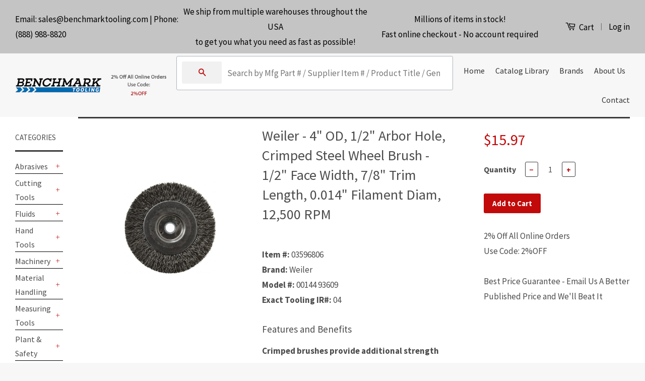

--- FILE ---
content_type: text/html; charset=utf-8
request_url: https://benchmarktooling.com/products/03596806
body_size: 23273
content:
<!doctype html>
<!--[if lt IE 7]><html class="no-js lt-ie9 lt-ie8 lt-ie7" lang="en"> <![endif]-->
<!--[if IE 7]><html class="no-js lt-ie9 lt-ie8" lang="en"> <![endif]-->
<!--[if IE 8]><html class="no-js lt-ie9" lang="en"> <![endif]-->
<!--[if IE 9 ]><html class="ie9 no-js"> <![endif]-->
<!--[if (gt IE 9)|!(IE)]><!--> <html class="no-js"> <!--<![endif]-->
<head>
  



<!-- "snippets/booster-seo.liquid" was not rendered, the associated app was uninstalled -->
<meta name="msvalidate.01" content="717A2A1877541DD723A370D22D126804" />
  <!-- Basic page needs ================================================== -->
  <meta charset="utf-8">
  <meta http-equiv="X-UA-Compatible" content="IE=edge,chrome=1">

  

  <!-- Title and description ================================================== -->
  

  

  <!-- Social Meta Tags ================================================== -->
  
<meta property="og:site_name" content="Benchmark Tooling">

  <meta property="og:type" content="product">
  <meta property="og:title" content="Weiler - 4&quot; OD, 1/2&quot; Arbor Hole, Crimped Steel Wheel Brush - 1/2&quot; Face Width, 7/8&quot; Trim Length, 0.014&quot; Filament Diam, 12,500 RPM">
  
  <meta property="og:image" content="http://benchmarktooling.com/cdn/shop/products/0359680-23_grande.jpg?v=1590549633">
  <meta property="og:image:secure_url" content="https://benchmarktooling.com/cdn/shop/products/0359680-23_grande.jpg?v=1590549633">
  
  <meta property="og:price:amount" content="15.97">
  <meta property="og:price:currency" content="USD">


  <meta property="og:description" content="Item #: 03596806Brand: Weiler Model #: 00144 93609Exact Tooling IR#: 04 Features and Benefits Crimped brushes provide additional strength compared to straight brushes and are commonly used where a knotted brush&#39;s impact would alter the working surface. Steel is the most common filament/wire material due to its durabili">


  <meta property="og:url" content="https://benchmarktooling.com/products/03596806">



<meta name="twitter:card" content="summary">




  <meta name="twitter:title" content="Weiler - 4&quot; OD, 1/2&quot; Arbor Hole, Crimped Steel Wheel Brush - 1/2&quot; Face Width, 7/8&quot; Trim Length, 0.014&quot; Filament Diam, 12,500 RPM">
  <meta name="twitter:description" content="Item #: 03596806Brand: Weiler Model #: 00144 93609Exact Tooling IR#: 04 Features and Benefits Crimped brushes provide additional strength compared to straight brushes and are commonly used where a knotted brush&#39;s impact would alter the working surface. Steel is the most common filament/wire material due to its durability and cutting">
  <meta name="twitter:image" content="https://benchmarktooling.com/cdn/shop/products/0359680-23_medium.jpg?v=1590549633">
  <meta name="twitter:image:width" content="240">
  <meta name="twitter:image:height" content="240">



  <!-- Helpers ================================================== -->
  <link rel="canonical" href="https://benchmarktooling.com/products/03596806">
  <meta name="viewport" content="width=device-width,initial-scale=1">
  <meta name="theme-color" content="#c20a0a">

  
  <!-- Ajaxify Cart Plugin ================================================== -->
  <link href="//benchmarktooling.com/cdn/shop/t/2/assets/ajaxify.scss.css?v=1832946891389461121591204642" rel="stylesheet" type="text/css" media="all" />
  

  <!-- CSS ================================================== -->
  <link href="//benchmarktooling.com/cdn/shop/t/2/assets/timber.scss.css?v=65438058997056885081716916002" rel="stylesheet" type="text/css" media="all" />
  <link href="//benchmarktooling.com/cdn/shop/t/2/assets/theme.scss.css?v=97474838541222015901716916001" rel="stylesheet" type="text/css" media="all" />
  <link href="//benchmarktooling.com/cdn/shop/t/2/assets/search.css?v=161172522097106101871591206182" rel="stylesheet" type="text/css" media="all" />

  
  
  
  <link href="//fonts.googleapis.com/css?family=Source+Sans+Pro:400,700" rel="stylesheet" type="text/css" media="all" />


  



  <!-- Header hook for plugins ================================================== -->
  


<script>window.performance && window.performance.mark && window.performance.mark('shopify.content_for_header.start');</script><meta id="shopify-digital-wallet" name="shopify-digital-wallet" content="/39395983527/digital_wallets/dialog">
<meta name="shopify-checkout-api-token" content="b2b10ae4267eace4f81084ca4e36167a">
<link rel="alternate" type="application/json+oembed" href="https://benchmarktooling.com/products/03596806.oembed">
<script async="async" src="/checkouts/internal/preloads.js?locale=en-US"></script>
<link rel="preconnect" href="https://shop.app" crossorigin="anonymous">
<script async="async" src="https://shop.app/checkouts/internal/preloads.js?locale=en-US&shop_id=39395983527" crossorigin="anonymous"></script>
<script id="apple-pay-shop-capabilities" type="application/json">{"shopId":39395983527,"countryCode":"US","currencyCode":"USD","merchantCapabilities":["supports3DS"],"merchantId":"gid:\/\/shopify\/Shop\/39395983527","merchantName":"Benchmark Tooling","requiredBillingContactFields":["postalAddress","email","phone"],"requiredShippingContactFields":["postalAddress","email","phone"],"shippingType":"shipping","supportedNetworks":["visa","masterCard","amex","discover","elo","jcb"],"total":{"type":"pending","label":"Benchmark Tooling","amount":"1.00"},"shopifyPaymentsEnabled":true,"supportsSubscriptions":true}</script>
<script id="shopify-features" type="application/json">{"accessToken":"b2b10ae4267eace4f81084ca4e36167a","betas":["rich-media-storefront-analytics"],"domain":"benchmarktooling.com","predictiveSearch":true,"shopId":39395983527,"locale":"en"}</script>
<script>var Shopify = Shopify || {};
Shopify.shop = "11toolandsupply.myshopify.com";
Shopify.locale = "en";
Shopify.currency = {"active":"USD","rate":"1.0"};
Shopify.country = "US";
Shopify.theme = {"name":"Theme transfer 2.29.2020","id":100846928039,"schema_name":null,"schema_version":null,"theme_store_id":null,"role":"main"};
Shopify.theme.handle = "null";
Shopify.theme.style = {"id":null,"handle":null};
Shopify.cdnHost = "benchmarktooling.com/cdn";
Shopify.routes = Shopify.routes || {};
Shopify.routes.root = "/";</script>
<script type="module">!function(o){(o.Shopify=o.Shopify||{}).modules=!0}(window);</script>
<script>!function(o){function n(){var o=[];function n(){o.push(Array.prototype.slice.apply(arguments))}return n.q=o,n}var t=o.Shopify=o.Shopify||{};t.loadFeatures=n(),t.autoloadFeatures=n()}(window);</script>
<script>
  window.ShopifyPay = window.ShopifyPay || {};
  window.ShopifyPay.apiHost = "shop.app\/pay";
  window.ShopifyPay.redirectState = null;
</script>
<script id="shop-js-analytics" type="application/json">{"pageType":"product"}</script>
<script defer="defer" async type="module" src="//benchmarktooling.com/cdn/shopifycloud/shop-js/modules/v2/client.init-shop-cart-sync_D0dqhulL.en.esm.js"></script>
<script defer="defer" async type="module" src="//benchmarktooling.com/cdn/shopifycloud/shop-js/modules/v2/chunk.common_CpVO7qML.esm.js"></script>
<script type="module">
  await import("//benchmarktooling.com/cdn/shopifycloud/shop-js/modules/v2/client.init-shop-cart-sync_D0dqhulL.en.esm.js");
await import("//benchmarktooling.com/cdn/shopifycloud/shop-js/modules/v2/chunk.common_CpVO7qML.esm.js");

  window.Shopify.SignInWithShop?.initShopCartSync?.({"fedCMEnabled":true,"windoidEnabled":true});

</script>
<script>
  window.Shopify = window.Shopify || {};
  if (!window.Shopify.featureAssets) window.Shopify.featureAssets = {};
  window.Shopify.featureAssets['shop-js'] = {"shop-cart-sync":["modules/v2/client.shop-cart-sync_D9bwt38V.en.esm.js","modules/v2/chunk.common_CpVO7qML.esm.js"],"init-fed-cm":["modules/v2/client.init-fed-cm_BJ8NPuHe.en.esm.js","modules/v2/chunk.common_CpVO7qML.esm.js"],"init-shop-email-lookup-coordinator":["modules/v2/client.init-shop-email-lookup-coordinator_pVrP2-kG.en.esm.js","modules/v2/chunk.common_CpVO7qML.esm.js"],"shop-cash-offers":["modules/v2/client.shop-cash-offers_CNh7FWN-.en.esm.js","modules/v2/chunk.common_CpVO7qML.esm.js","modules/v2/chunk.modal_DKF6x0Jh.esm.js"],"init-shop-cart-sync":["modules/v2/client.init-shop-cart-sync_D0dqhulL.en.esm.js","modules/v2/chunk.common_CpVO7qML.esm.js"],"init-windoid":["modules/v2/client.init-windoid_DaoAelzT.en.esm.js","modules/v2/chunk.common_CpVO7qML.esm.js"],"shop-toast-manager":["modules/v2/client.shop-toast-manager_1DND8Tac.en.esm.js","modules/v2/chunk.common_CpVO7qML.esm.js"],"pay-button":["modules/v2/client.pay-button_CFeQi1r6.en.esm.js","modules/v2/chunk.common_CpVO7qML.esm.js"],"shop-button":["modules/v2/client.shop-button_Ca94MDdQ.en.esm.js","modules/v2/chunk.common_CpVO7qML.esm.js"],"shop-login-button":["modules/v2/client.shop-login-button_DPYNfp1Z.en.esm.js","modules/v2/chunk.common_CpVO7qML.esm.js","modules/v2/chunk.modal_DKF6x0Jh.esm.js"],"avatar":["modules/v2/client.avatar_BTnouDA3.en.esm.js"],"shop-follow-button":["modules/v2/client.shop-follow-button_BMKh4nJE.en.esm.js","modules/v2/chunk.common_CpVO7qML.esm.js","modules/v2/chunk.modal_DKF6x0Jh.esm.js"],"init-customer-accounts-sign-up":["modules/v2/client.init-customer-accounts-sign-up_CJXi5kRN.en.esm.js","modules/v2/client.shop-login-button_DPYNfp1Z.en.esm.js","modules/v2/chunk.common_CpVO7qML.esm.js","modules/v2/chunk.modal_DKF6x0Jh.esm.js"],"init-shop-for-new-customer-accounts":["modules/v2/client.init-shop-for-new-customer-accounts_BoBxkgWu.en.esm.js","modules/v2/client.shop-login-button_DPYNfp1Z.en.esm.js","modules/v2/chunk.common_CpVO7qML.esm.js","modules/v2/chunk.modal_DKF6x0Jh.esm.js"],"init-customer-accounts":["modules/v2/client.init-customer-accounts_DCuDTzpR.en.esm.js","modules/v2/client.shop-login-button_DPYNfp1Z.en.esm.js","modules/v2/chunk.common_CpVO7qML.esm.js","modules/v2/chunk.modal_DKF6x0Jh.esm.js"],"checkout-modal":["modules/v2/client.checkout-modal_U_3e4VxF.en.esm.js","modules/v2/chunk.common_CpVO7qML.esm.js","modules/v2/chunk.modal_DKF6x0Jh.esm.js"],"lead-capture":["modules/v2/client.lead-capture_DEgn0Z8u.en.esm.js","modules/v2/chunk.common_CpVO7qML.esm.js","modules/v2/chunk.modal_DKF6x0Jh.esm.js"],"shop-login":["modules/v2/client.shop-login_CoM5QKZ_.en.esm.js","modules/v2/chunk.common_CpVO7qML.esm.js","modules/v2/chunk.modal_DKF6x0Jh.esm.js"],"payment-terms":["modules/v2/client.payment-terms_BmrqWn8r.en.esm.js","modules/v2/chunk.common_CpVO7qML.esm.js","modules/v2/chunk.modal_DKF6x0Jh.esm.js"]};
</script>
<script>(function() {
  var isLoaded = false;
  function asyncLoad() {
    if (isLoaded) return;
    isLoaded = true;
    var urls = ["https:\/\/cloudsearch-1f874.kxcdn.com\/shopify.js?srp=\/a\/search\u0026shop=11toolandsupply.myshopify.com"];
    for (var i = 0; i < urls.length; i++) {
      var s = document.createElement('script');
      s.type = 'text/javascript';
      s.async = true;
      s.src = urls[i];
      var x = document.getElementsByTagName('script')[0];
      x.parentNode.insertBefore(s, x);
    }
  };
  if(window.attachEvent) {
    window.attachEvent('onload', asyncLoad);
  } else {
    window.addEventListener('load', asyncLoad, false);
  }
})();</script>
<script id="__st">var __st={"a":39395983527,"offset":-21600,"reqid":"499c7b7e-cfb2-4d33-abfc-e0e0dc693fe2-1764919954","pageurl":"benchmarktooling.com\/products\/03596806","u":"419d6265fea3","p":"product","rtyp":"product","rid":5244886483111};</script>
<script>window.ShopifyPaypalV4VisibilityTracking = true;</script>
<script id="captcha-bootstrap">!function(){'use strict';const t='contact',e='account',n='new_comment',o=[[t,t],['blogs',n],['comments',n],[t,'customer']],c=[[e,'customer_login'],[e,'guest_login'],[e,'recover_customer_password'],[e,'create_customer']],r=t=>t.map((([t,e])=>`form[action*='/${t}']:not([data-nocaptcha='true']) input[name='form_type'][value='${e}']`)).join(','),a=t=>()=>t?[...document.querySelectorAll(t)].map((t=>t.form)):[];function s(){const t=[...o],e=r(t);return a(e)}const i='password',u='form_key',d=['recaptcha-v3-token','g-recaptcha-response','h-captcha-response',i],f=()=>{try{return window.sessionStorage}catch{return}},m='__shopify_v',_=t=>t.elements[u];function p(t,e,n=!1){try{const o=window.sessionStorage,c=JSON.parse(o.getItem(e)),{data:r}=function(t){const{data:e,action:n}=t;return t[m]||n?{data:e,action:n}:{data:t,action:n}}(c);for(const[e,n]of Object.entries(r))t.elements[e]&&(t.elements[e].value=n);n&&o.removeItem(e)}catch(o){console.error('form repopulation failed',{error:o})}}const l='form_type',E='cptcha';function T(t){t.dataset[E]=!0}const w=window,h=w.document,L='Shopify',v='ce_forms',y='captcha';let A=!1;((t,e)=>{const n=(g='f06e6c50-85a8-45c8-87d0-21a2b65856fe',I='https://cdn.shopify.com/shopifycloud/storefront-forms-hcaptcha/ce_storefront_forms_captcha_hcaptcha.v1.5.2.iife.js',D={infoText:'Protected by hCaptcha',privacyText:'Privacy',termsText:'Terms'},(t,e,n)=>{const o=w[L][v],c=o.bindForm;if(c)return c(t,g,e,D).then(n);var r;o.q.push([[t,g,e,D],n]),r=I,A||(h.body.append(Object.assign(h.createElement('script'),{id:'captcha-provider',async:!0,src:r})),A=!0)});var g,I,D;w[L]=w[L]||{},w[L][v]=w[L][v]||{},w[L][v].q=[],w[L][y]=w[L][y]||{},w[L][y].protect=function(t,e){n(t,void 0,e),T(t)},Object.freeze(w[L][y]),function(t,e,n,w,h,L){const[v,y,A,g]=function(t,e,n){const i=e?o:[],u=t?c:[],d=[...i,...u],f=r(d),m=r(i),_=r(d.filter((([t,e])=>n.includes(e))));return[a(f),a(m),a(_),s()]}(w,h,L),I=t=>{const e=t.target;return e instanceof HTMLFormElement?e:e&&e.form},D=t=>v().includes(t);t.addEventListener('submit',(t=>{const e=I(t);if(!e)return;const n=D(e)&&!e.dataset.hcaptchaBound&&!e.dataset.recaptchaBound,o=_(e),c=g().includes(e)&&(!o||!o.value);(n||c)&&t.preventDefault(),c&&!n&&(function(t){try{if(!f())return;!function(t){const e=f();if(!e)return;const n=_(t);if(!n)return;const o=n.value;o&&e.removeItem(o)}(t);const e=Array.from(Array(32),(()=>Math.random().toString(36)[2])).join('');!function(t,e){_(t)||t.append(Object.assign(document.createElement('input'),{type:'hidden',name:u})),t.elements[u].value=e}(t,e),function(t,e){const n=f();if(!n)return;const o=[...t.querySelectorAll(`input[type='${i}']`)].map((({name:t})=>t)),c=[...d,...o],r={};for(const[a,s]of new FormData(t).entries())c.includes(a)||(r[a]=s);n.setItem(e,JSON.stringify({[m]:1,action:t.action,data:r}))}(t,e)}catch(e){console.error('failed to persist form',e)}}(e),e.submit())}));const S=(t,e)=>{t&&!t.dataset[E]&&(n(t,e.some((e=>e===t))),T(t))};for(const o of['focusin','change'])t.addEventListener(o,(t=>{const e=I(t);D(e)&&S(e,y())}));const B=e.get('form_key'),M=e.get(l),P=B&&M;t.addEventListener('DOMContentLoaded',(()=>{const t=y();if(P)for(const e of t)e.elements[l].value===M&&p(e,B);[...new Set([...A(),...v().filter((t=>'true'===t.dataset.shopifyCaptcha))])].forEach((e=>S(e,t)))}))}(h,new URLSearchParams(w.location.search),n,t,e,['guest_login'])})(!0,!0)}();</script>
<script integrity="sha256-52AcMU7V7pcBOXWImdc/TAGTFKeNjmkeM1Pvks/DTgc=" data-source-attribution="shopify.loadfeatures" defer="defer" src="//benchmarktooling.com/cdn/shopifycloud/storefront/assets/storefront/load_feature-81c60534.js" crossorigin="anonymous"></script>
<script crossorigin="anonymous" defer="defer" src="//benchmarktooling.com/cdn/shopifycloud/storefront/assets/shopify_pay/storefront-65b4c6d7.js?v=20250812"></script>
<script data-source-attribution="shopify.dynamic_checkout.dynamic.init">var Shopify=Shopify||{};Shopify.PaymentButton=Shopify.PaymentButton||{isStorefrontPortableWallets:!0,init:function(){window.Shopify.PaymentButton.init=function(){};var t=document.createElement("script");t.src="https://benchmarktooling.com/cdn/shopifycloud/portable-wallets/latest/portable-wallets.en.js",t.type="module",document.head.appendChild(t)}};
</script>
<script data-source-attribution="shopify.dynamic_checkout.buyer_consent">
  function portableWalletsHideBuyerConsent(e){var t=document.getElementById("shopify-buyer-consent"),n=document.getElementById("shopify-subscription-policy-button");t&&n&&(t.classList.add("hidden"),t.setAttribute("aria-hidden","true"),n.removeEventListener("click",e))}function portableWalletsShowBuyerConsent(e){var t=document.getElementById("shopify-buyer-consent"),n=document.getElementById("shopify-subscription-policy-button");t&&n&&(t.classList.remove("hidden"),t.removeAttribute("aria-hidden"),n.addEventListener("click",e))}window.Shopify?.PaymentButton&&(window.Shopify.PaymentButton.hideBuyerConsent=portableWalletsHideBuyerConsent,window.Shopify.PaymentButton.showBuyerConsent=portableWalletsShowBuyerConsent);
</script>
<script data-source-attribution="shopify.dynamic_checkout.cart.bootstrap">document.addEventListener("DOMContentLoaded",(function(){function t(){return document.querySelector("shopify-accelerated-checkout-cart, shopify-accelerated-checkout")}if(t())Shopify.PaymentButton.init();else{new MutationObserver((function(e,n){t()&&(Shopify.PaymentButton.init(),n.disconnect())})).observe(document.body,{childList:!0,subtree:!0})}}));
</script>
<link id="shopify-accelerated-checkout-styles" rel="stylesheet" media="screen" href="https://benchmarktooling.com/cdn/shopifycloud/portable-wallets/latest/accelerated-checkout-backwards-compat.css" crossorigin="anonymous">
<style id="shopify-accelerated-checkout-cart">
        #shopify-buyer-consent {
  margin-top: 1em;
  display: inline-block;
  width: 100%;
}

#shopify-buyer-consent.hidden {
  display: none;
}

#shopify-subscription-policy-button {
  background: none;
  border: none;
  padding: 0;
  text-decoration: underline;
  font-size: inherit;
  cursor: pointer;
}

#shopify-subscription-policy-button::before {
  box-shadow: none;
}

      </style>

<script>window.performance && window.performance.mark && window.performance.mark('shopify.content_for_header.end');</script>

  

<!--[if lt IE 9]>
<script src="//cdnjs.cloudflare.com/ajax/libs/html5shiv/3.7.2/html5shiv.min.js" type="text/javascript"></script>
<script src="//benchmarktooling.com/cdn/shop/t/2/assets/respond.min.js?v=52248677837542619231591208469" type="text/javascript"></script>
<link href="//benchmarktooling.com/cdn/shop/t/2/assets/respond-proxy.html" id="respond-proxy" rel="respond-proxy" />
<link href="//benchmarktooling.com/search?q=c2d02b4f065272c0ef71962980883d82" id="respond-redirect" rel="respond-redirect" />
<script src="//benchmarktooling.com/search?q=c2d02b4f065272c0ef71962980883d82" type="text/javascript"></script>
<![endif]-->



  <script src="//ajax.googleapis.com/ajax/libs/jquery/1.11.0/jquery.min.js" type="text/javascript"></script>
  <script src="//benchmarktooling.com/cdn/shop/t/2/assets/modernizr.min.js?v=26620055551102246001591206457" type="text/javascript"></script>

  
  
 

<meta name="google-site-verification" content="hAYHdhlLPQwF5optpg1CbO65Wb-W1ErhM_tjhVZv5-o" />  
<!-- Google tag (gtag.js) -->
<script async src="https://www.googletagmanager.com/gtag/js?id=AW-607287261"></script>
<script>
  window.dataLayer = window.dataLayer || [];
  function gtag(){dataLayer.push(arguments);}
  gtag('js', new Date());

  gtag('config', 'AW-607287261');
</script> 
<link href="https://monorail-edge.shopifysvc.com" rel="dns-prefetch">
<script>(function(){if ("sendBeacon" in navigator && "performance" in window) {try {var session_token_from_headers = performance.getEntriesByType('navigation')[0].serverTiming.find(x => x.name == '_s').description;} catch {var session_token_from_headers = undefined;}var session_cookie_matches = document.cookie.match(/_shopify_s=([^;]*)/);var session_token_from_cookie = session_cookie_matches && session_cookie_matches.length === 2 ? session_cookie_matches[1] : "";var session_token = session_token_from_headers || session_token_from_cookie || "";function handle_abandonment_event(e) {var entries = performance.getEntries().filter(function(entry) {return /monorail-edge.shopifysvc.com/.test(entry.name);});if (!window.abandonment_tracked && entries.length === 0) {window.abandonment_tracked = true;var currentMs = Date.now();var navigation_start = performance.timing.navigationStart;var payload = {shop_id: 39395983527,url: window.location.href,navigation_start,duration: currentMs - navigation_start,session_token,page_type: "product"};window.navigator.sendBeacon("https://monorail-edge.shopifysvc.com/v1/produce", JSON.stringify({schema_id: "online_store_buyer_site_abandonment/1.1",payload: payload,metadata: {event_created_at_ms: currentMs,event_sent_at_ms: currentMs}}));}}window.addEventListener('pagehide', handle_abandonment_event);}}());</script>
<script id="web-pixels-manager-setup">(function e(e,d,r,n,o){if(void 0===o&&(o={}),!Boolean(null===(a=null===(i=window.Shopify)||void 0===i?void 0:i.analytics)||void 0===a?void 0:a.replayQueue)){var i,a;window.Shopify=window.Shopify||{};var t=window.Shopify;t.analytics=t.analytics||{};var s=t.analytics;s.replayQueue=[],s.publish=function(e,d,r){return s.replayQueue.push([e,d,r]),!0};try{self.performance.mark("wpm:start")}catch(e){}var l=function(){var e={modern:/Edge?\/(1{2}[4-9]|1[2-9]\d|[2-9]\d{2}|\d{4,})\.\d+(\.\d+|)|Firefox\/(1{2}[4-9]|1[2-9]\d|[2-9]\d{2}|\d{4,})\.\d+(\.\d+|)|Chrom(ium|e)\/(9{2}|\d{3,})\.\d+(\.\d+|)|(Maci|X1{2}).+ Version\/(15\.\d+|(1[6-9]|[2-9]\d|\d{3,})\.\d+)([,.]\d+|)( \(\w+\)|)( Mobile\/\w+|) Safari\/|Chrome.+OPR\/(9{2}|\d{3,})\.\d+\.\d+|(CPU[ +]OS|iPhone[ +]OS|CPU[ +]iPhone|CPU IPhone OS|CPU iPad OS)[ +]+(15[._]\d+|(1[6-9]|[2-9]\d|\d{3,})[._]\d+)([._]\d+|)|Android:?[ /-](13[3-9]|1[4-9]\d|[2-9]\d{2}|\d{4,})(\.\d+|)(\.\d+|)|Android.+Firefox\/(13[5-9]|1[4-9]\d|[2-9]\d{2}|\d{4,})\.\d+(\.\d+|)|Android.+Chrom(ium|e)\/(13[3-9]|1[4-9]\d|[2-9]\d{2}|\d{4,})\.\d+(\.\d+|)|SamsungBrowser\/([2-9]\d|\d{3,})\.\d+/,legacy:/Edge?\/(1[6-9]|[2-9]\d|\d{3,})\.\d+(\.\d+|)|Firefox\/(5[4-9]|[6-9]\d|\d{3,})\.\d+(\.\d+|)|Chrom(ium|e)\/(5[1-9]|[6-9]\d|\d{3,})\.\d+(\.\d+|)([\d.]+$|.*Safari\/(?![\d.]+ Edge\/[\d.]+$))|(Maci|X1{2}).+ Version\/(10\.\d+|(1[1-9]|[2-9]\d|\d{3,})\.\d+)([,.]\d+|)( \(\w+\)|)( Mobile\/\w+|) Safari\/|Chrome.+OPR\/(3[89]|[4-9]\d|\d{3,})\.\d+\.\d+|(CPU[ +]OS|iPhone[ +]OS|CPU[ +]iPhone|CPU IPhone OS|CPU iPad OS)[ +]+(10[._]\d+|(1[1-9]|[2-9]\d|\d{3,})[._]\d+)([._]\d+|)|Android:?[ /-](13[3-9]|1[4-9]\d|[2-9]\d{2}|\d{4,})(\.\d+|)(\.\d+|)|Mobile Safari.+OPR\/([89]\d|\d{3,})\.\d+\.\d+|Android.+Firefox\/(13[5-9]|1[4-9]\d|[2-9]\d{2}|\d{4,})\.\d+(\.\d+|)|Android.+Chrom(ium|e)\/(13[3-9]|1[4-9]\d|[2-9]\d{2}|\d{4,})\.\d+(\.\d+|)|Android.+(UC? ?Browser|UCWEB|U3)[ /]?(15\.([5-9]|\d{2,})|(1[6-9]|[2-9]\d|\d{3,})\.\d+)\.\d+|SamsungBrowser\/(5\.\d+|([6-9]|\d{2,})\.\d+)|Android.+MQ{2}Browser\/(14(\.(9|\d{2,})|)|(1[5-9]|[2-9]\d|\d{3,})(\.\d+|))(\.\d+|)|K[Aa][Ii]OS\/(3\.\d+|([4-9]|\d{2,})\.\d+)(\.\d+|)/},d=e.modern,r=e.legacy,n=navigator.userAgent;return n.match(d)?"modern":n.match(r)?"legacy":"unknown"}(),u="modern"===l?"modern":"legacy",c=(null!=n?n:{modern:"",legacy:""})[u],f=function(e){return[e.baseUrl,"/wpm","/b",e.hashVersion,"modern"===e.buildTarget?"m":"l",".js"].join("")}({baseUrl:d,hashVersion:r,buildTarget:u}),m=function(e){var d=e.version,r=e.bundleTarget,n=e.surface,o=e.pageUrl,i=e.monorailEndpoint;return{emit:function(e){var a=e.status,t=e.errorMsg,s=(new Date).getTime(),l=JSON.stringify({metadata:{event_sent_at_ms:s},events:[{schema_id:"web_pixels_manager_load/3.1",payload:{version:d,bundle_target:r,page_url:o,status:a,surface:n,error_msg:t},metadata:{event_created_at_ms:s}}]});if(!i)return console&&console.warn&&console.warn("[Web Pixels Manager] No Monorail endpoint provided, skipping logging."),!1;try{return self.navigator.sendBeacon.bind(self.navigator)(i,l)}catch(e){}var u=new XMLHttpRequest;try{return u.open("POST",i,!0),u.setRequestHeader("Content-Type","text/plain"),u.send(l),!0}catch(e){return console&&console.warn&&console.warn("[Web Pixels Manager] Got an unhandled error while logging to Monorail."),!1}}}}({version:r,bundleTarget:l,surface:e.surface,pageUrl:self.location.href,monorailEndpoint:e.monorailEndpoint});try{o.browserTarget=l,function(e){var d=e.src,r=e.async,n=void 0===r||r,o=e.onload,i=e.onerror,a=e.sri,t=e.scriptDataAttributes,s=void 0===t?{}:t,l=document.createElement("script"),u=document.querySelector("head"),c=document.querySelector("body");if(l.async=n,l.src=d,a&&(l.integrity=a,l.crossOrigin="anonymous"),s)for(var f in s)if(Object.prototype.hasOwnProperty.call(s,f))try{l.dataset[f]=s[f]}catch(e){}if(o&&l.addEventListener("load",o),i&&l.addEventListener("error",i),u)u.appendChild(l);else{if(!c)throw new Error("Did not find a head or body element to append the script");c.appendChild(l)}}({src:f,async:!0,onload:function(){if(!function(){var e,d;return Boolean(null===(d=null===(e=window.Shopify)||void 0===e?void 0:e.analytics)||void 0===d?void 0:d.initialized)}()){var d=window.webPixelsManager.init(e)||void 0;if(d){var r=window.Shopify.analytics;r.replayQueue.forEach((function(e){var r=e[0],n=e[1],o=e[2];d.publishCustomEvent(r,n,o)})),r.replayQueue=[],r.publish=d.publishCustomEvent,r.visitor=d.visitor,r.initialized=!0}}},onerror:function(){return m.emit({status:"failed",errorMsg:"".concat(f," has failed to load")})},sri:function(e){var d=/^sha384-[A-Za-z0-9+/=]+$/;return"string"==typeof e&&d.test(e)}(c)?c:"",scriptDataAttributes:o}),m.emit({status:"loading"})}catch(e){m.emit({status:"failed",errorMsg:(null==e?void 0:e.message)||"Unknown error"})}}})({shopId: 39395983527,storefrontBaseUrl: "https://benchmarktooling.com",extensionsBaseUrl: "https://extensions.shopifycdn.com/cdn/shopifycloud/web-pixels-manager",monorailEndpoint: "https://monorail-edge.shopifysvc.com/unstable/produce_batch",surface: "storefront-renderer",enabledBetaFlags: ["2dca8a86"],webPixelsConfigList: [{"id":"108003495","eventPayloadVersion":"v1","runtimeContext":"LAX","scriptVersion":"1","type":"CUSTOM","privacyPurposes":["ANALYTICS"],"name":"Google Analytics tag (migrated)"},{"id":"shopify-app-pixel","configuration":"{}","eventPayloadVersion":"v1","runtimeContext":"STRICT","scriptVersion":"0450","apiClientId":"shopify-pixel","type":"APP","privacyPurposes":["ANALYTICS","MARKETING"]},{"id":"shopify-custom-pixel","eventPayloadVersion":"v1","runtimeContext":"LAX","scriptVersion":"0450","apiClientId":"shopify-pixel","type":"CUSTOM","privacyPurposes":["ANALYTICS","MARKETING"]}],isMerchantRequest: false,initData: {"shop":{"name":"Benchmark Tooling","paymentSettings":{"currencyCode":"USD"},"myshopifyDomain":"11toolandsupply.myshopify.com","countryCode":"US","storefrontUrl":"https:\/\/benchmarktooling.com"},"customer":null,"cart":null,"checkout":null,"productVariants":[{"price":{"amount":15.97,"currencyCode":"USD"},"product":{"title":"Weiler - 4\" OD, 1\/2\" Arbor Hole, Crimped Steel Wheel Brush - 1\/2\" Face Width, 7\/8\" Trim Length, 0.014\" Filament Diam, 12,500 RPM","vendor":"Weiler","id":"5244886483111","untranslatedTitle":"Weiler - 4\" OD, 1\/2\" Arbor Hole, Crimped Steel Wheel Brush - 1\/2\" Face Width, 7\/8\" Trim Length, 0.014\" Filament Diam, 12,500 RPM","url":"\/products\/03596806","type":"Abrasives"},"id":"34475301306535","image":{"src":"\/\/benchmarktooling.com\/cdn\/shop\/products\/0359680-23.jpg?v=1590549633"},"sku":"03596806","title":"Default Title","untranslatedTitle":"Default Title"}],"purchasingCompany":null},},"https://benchmarktooling.com/cdn","ae1676cfwd2530674p4253c800m34e853cb",{"modern":"","legacy":""},{"shopId":"39395983527","storefrontBaseUrl":"https:\/\/benchmarktooling.com","extensionBaseUrl":"https:\/\/extensions.shopifycdn.com\/cdn\/shopifycloud\/web-pixels-manager","surface":"storefront-renderer","enabledBetaFlags":"[\"2dca8a86\"]","isMerchantRequest":"false","hashVersion":"ae1676cfwd2530674p4253c800m34e853cb","publish":"custom","events":"[[\"page_viewed\",{}],[\"product_viewed\",{\"productVariant\":{\"price\":{\"amount\":15.97,\"currencyCode\":\"USD\"},\"product\":{\"title\":\"Weiler - 4\\\" OD, 1\/2\\\" Arbor Hole, Crimped Steel Wheel Brush - 1\/2\\\" Face Width, 7\/8\\\" Trim Length, 0.014\\\" Filament Diam, 12,500 RPM\",\"vendor\":\"Weiler\",\"id\":\"5244886483111\",\"untranslatedTitle\":\"Weiler - 4\\\" OD, 1\/2\\\" Arbor Hole, Crimped Steel Wheel Brush - 1\/2\\\" Face Width, 7\/8\\\" Trim Length, 0.014\\\" Filament Diam, 12,500 RPM\",\"url\":\"\/products\/03596806\",\"type\":\"Abrasives\"},\"id\":\"34475301306535\",\"image\":{\"src\":\"\/\/benchmarktooling.com\/cdn\/shop\/products\/0359680-23.jpg?v=1590549633\"},\"sku\":\"03596806\",\"title\":\"Default Title\",\"untranslatedTitle\":\"Default Title\"}}]]"});</script><script>
  window.ShopifyAnalytics = window.ShopifyAnalytics || {};
  window.ShopifyAnalytics.meta = window.ShopifyAnalytics.meta || {};
  window.ShopifyAnalytics.meta.currency = 'USD';
  var meta = {"product":{"id":5244886483111,"gid":"gid:\/\/shopify\/Product\/5244886483111","vendor":"Weiler","type":"Abrasives","variants":[{"id":34475301306535,"price":1597,"name":"Weiler - 4\" OD, 1\/2\" Arbor Hole, Crimped Steel Wheel Brush - 1\/2\" Face Width, 7\/8\" Trim Length, 0.014\" Filament Diam, 12,500 RPM","public_title":null,"sku":"03596806"}],"remote":false},"page":{"pageType":"product","resourceType":"product","resourceId":5244886483111}};
  for (var attr in meta) {
    window.ShopifyAnalytics.meta[attr] = meta[attr];
  }
</script>
<script class="analytics">
  (function () {
    var customDocumentWrite = function(content) {
      var jquery = null;

      if (window.jQuery) {
        jquery = window.jQuery;
      } else if (window.Checkout && window.Checkout.$) {
        jquery = window.Checkout.$;
      }

      if (jquery) {
        jquery('body').append(content);
      }
    };

    var hasLoggedConversion = function(token) {
      if (token) {
        return document.cookie.indexOf('loggedConversion=' + token) !== -1;
      }
      return false;
    }

    var setCookieIfConversion = function(token) {
      if (token) {
        var twoMonthsFromNow = new Date(Date.now());
        twoMonthsFromNow.setMonth(twoMonthsFromNow.getMonth() + 2);

        document.cookie = 'loggedConversion=' + token + '; expires=' + twoMonthsFromNow;
      }
    }

    var trekkie = window.ShopifyAnalytics.lib = window.trekkie = window.trekkie || [];
    if (trekkie.integrations) {
      return;
    }
    trekkie.methods = [
      'identify',
      'page',
      'ready',
      'track',
      'trackForm',
      'trackLink'
    ];
    trekkie.factory = function(method) {
      return function() {
        var args = Array.prototype.slice.call(arguments);
        args.unshift(method);
        trekkie.push(args);
        return trekkie;
      };
    };
    for (var i = 0; i < trekkie.methods.length; i++) {
      var key = trekkie.methods[i];
      trekkie[key] = trekkie.factory(key);
    }
    trekkie.load = function(config) {
      trekkie.config = config || {};
      trekkie.config.initialDocumentCookie = document.cookie;
      var first = document.getElementsByTagName('script')[0];
      var script = document.createElement('script');
      script.type = 'text/javascript';
      script.onerror = function(e) {
        var scriptFallback = document.createElement('script');
        scriptFallback.type = 'text/javascript';
        scriptFallback.onerror = function(error) {
                var Monorail = {
      produce: function produce(monorailDomain, schemaId, payload) {
        var currentMs = new Date().getTime();
        var event = {
          schema_id: schemaId,
          payload: payload,
          metadata: {
            event_created_at_ms: currentMs,
            event_sent_at_ms: currentMs
          }
        };
        return Monorail.sendRequest("https://" + monorailDomain + "/v1/produce", JSON.stringify(event));
      },
      sendRequest: function sendRequest(endpointUrl, payload) {
        // Try the sendBeacon API
        if (window && window.navigator && typeof window.navigator.sendBeacon === 'function' && typeof window.Blob === 'function' && !Monorail.isIos12()) {
          var blobData = new window.Blob([payload], {
            type: 'text/plain'
          });

          if (window.navigator.sendBeacon(endpointUrl, blobData)) {
            return true;
          } // sendBeacon was not successful

        } // XHR beacon

        var xhr = new XMLHttpRequest();

        try {
          xhr.open('POST', endpointUrl);
          xhr.setRequestHeader('Content-Type', 'text/plain');
          xhr.send(payload);
        } catch (e) {
          console.log(e);
        }

        return false;
      },
      isIos12: function isIos12() {
        return window.navigator.userAgent.lastIndexOf('iPhone; CPU iPhone OS 12_') !== -1 || window.navigator.userAgent.lastIndexOf('iPad; CPU OS 12_') !== -1;
      }
    };
    Monorail.produce('monorail-edge.shopifysvc.com',
      'trekkie_storefront_load_errors/1.1',
      {shop_id: 39395983527,
      theme_id: 100846928039,
      app_name: "storefront",
      context_url: window.location.href,
      source_url: "//benchmarktooling.com/cdn/s/trekkie.storefront.94e7babdf2ec3663c2b14be7d5a3b25b9303ebb0.min.js"});

        };
        scriptFallback.async = true;
        scriptFallback.src = '//benchmarktooling.com/cdn/s/trekkie.storefront.94e7babdf2ec3663c2b14be7d5a3b25b9303ebb0.min.js';
        first.parentNode.insertBefore(scriptFallback, first);
      };
      script.async = true;
      script.src = '//benchmarktooling.com/cdn/s/trekkie.storefront.94e7babdf2ec3663c2b14be7d5a3b25b9303ebb0.min.js';
      first.parentNode.insertBefore(script, first);
    };
    trekkie.load(
      {"Trekkie":{"appName":"storefront","development":false,"defaultAttributes":{"shopId":39395983527,"isMerchantRequest":null,"themeId":100846928039,"themeCityHash":"3750643256609359093","contentLanguage":"en","currency":"USD","eventMetadataId":"361cafc1-fda9-44d3-b933-aa345bee85f7"},"isServerSideCookieWritingEnabled":true,"monorailRegion":"shop_domain","enabledBetaFlags":["f0df213a"]},"Session Attribution":{},"S2S":{"facebookCapiEnabled":false,"source":"trekkie-storefront-renderer","apiClientId":580111}}
    );

    var loaded = false;
    trekkie.ready(function() {
      if (loaded) return;
      loaded = true;

      window.ShopifyAnalytics.lib = window.trekkie;

      var originalDocumentWrite = document.write;
      document.write = customDocumentWrite;
      try { window.ShopifyAnalytics.merchantGoogleAnalytics.call(this); } catch(error) {};
      document.write = originalDocumentWrite;

      window.ShopifyAnalytics.lib.page(null,{"pageType":"product","resourceType":"product","resourceId":5244886483111,"shopifyEmitted":true});

      var match = window.location.pathname.match(/checkouts\/(.+)\/(thank_you|post_purchase)/)
      var token = match? match[1]: undefined;
      if (!hasLoggedConversion(token)) {
        setCookieIfConversion(token);
        window.ShopifyAnalytics.lib.track("Viewed Product",{"currency":"USD","variantId":34475301306535,"productId":5244886483111,"productGid":"gid:\/\/shopify\/Product\/5244886483111","name":"Weiler - 4\" OD, 1\/2\" Arbor Hole, Crimped Steel Wheel Brush - 1\/2\" Face Width, 7\/8\" Trim Length, 0.014\" Filament Diam, 12,500 RPM","price":"15.97","sku":"03596806","brand":"Weiler","variant":null,"category":"Abrasives","nonInteraction":true,"remote":false},undefined,undefined,{"shopifyEmitted":true});
      window.ShopifyAnalytics.lib.track("monorail:\/\/trekkie_storefront_viewed_product\/1.1",{"currency":"USD","variantId":34475301306535,"productId":5244886483111,"productGid":"gid:\/\/shopify\/Product\/5244886483111","name":"Weiler - 4\" OD, 1\/2\" Arbor Hole, Crimped Steel Wheel Brush - 1\/2\" Face Width, 7\/8\" Trim Length, 0.014\" Filament Diam, 12,500 RPM","price":"15.97","sku":"03596806","brand":"Weiler","variant":null,"category":"Abrasives","nonInteraction":true,"remote":false,"referer":"https:\/\/benchmarktooling.com\/products\/03596806"});
      }
    });


        var eventsListenerScript = document.createElement('script');
        eventsListenerScript.async = true;
        eventsListenerScript.src = "//benchmarktooling.com/cdn/shopifycloud/storefront/assets/shop_events_listener-3da45d37.js";
        document.getElementsByTagName('head')[0].appendChild(eventsListenerScript);

})();</script>
  <script>
  if (!window.ga || (window.ga && typeof window.ga !== 'function')) {
    window.ga = function ga() {
      (window.ga.q = window.ga.q || []).push(arguments);
      if (window.Shopify && window.Shopify.analytics && typeof window.Shopify.analytics.publish === 'function') {
        window.Shopify.analytics.publish("ga_stub_called", {}, {sendTo: "google_osp_migration"});
      }
      console.error("Shopify's Google Analytics stub called with:", Array.from(arguments), "\nSee https://help.shopify.com/manual/promoting-marketing/pixels/pixel-migration#google for more information.");
    };
    if (window.Shopify && window.Shopify.analytics && typeof window.Shopify.analytics.publish === 'function') {
      window.Shopify.analytics.publish("ga_stub_initialized", {}, {sendTo: "google_osp_migration"});
    }
  }
</script>
<script
  defer
  src="https://benchmarktooling.com/cdn/shopifycloud/perf-kit/shopify-perf-kit-2.1.2.min.js"
  data-application="storefront-renderer"
  data-shop-id="39395983527"
  data-render-region="gcp-us-east1"
  data-page-type="product"
  data-theme-instance-id="100846928039"
  data-theme-name=""
  data-theme-version=""
  data-monorail-region="shop_domain"
  data-resource-timing-sampling-rate="10"
  data-shs="true"
  data-shs-beacon="true"
  data-shs-export-with-fetch="true"
  data-shs-logs-sample-rate="1"
></script>
</head>

<body id="weiler-4-quot-od-1-2-quot-arbor-hole-crimped-steel-wheel-brush-1-2-quot-face-width-7-8-quot-trim-length-0-014-quot-filament-diam-12-500-rpm-benchmark-tooling" class="template-product" >

  <div class="header-bar">
  <div class="wrapper medium-down--hide">
    <div class="large--display-table">
      <div class="header-bar__left large--display-table-cell">
        
        <div class="header-bar__module header-bar__message">
          Email: <a href="mailto:sales@benchmarktooling.com">sales@benchmarktooling.com</a> | Phone: <a href="tel:+18889888820">(888) 988-8820</a>
        </div>
        
      </div>
      
      <div class="header-bar__center large--display-table-cell" style="text-align: center;">
        <div class="header-bar__module header-bar__message" style="text-align: center;">
          We ship from multiple warehouses throughout the USA<br>
          to get you what you need as fast as possible!
        </div>
      </div>
      
      <div class="header-bar__center2 large--display-table-cell" style="text-align: center;">
        <div class="header-bar__module header-bar__message" style="text-align: center;">
          Millions of items in stock!<br>Fast online checkout - No account required
          
        </div>
      </div>

      <div class="header-bar__right large--display-table-cell">
        <div class="header-bar__module">
          <a href="/cart" class="cart-toggle">
            <span class="icon icon-cart header-bar__cart-icon" aria-hidden="true"></span>
            Cart
            <span class="cart-count header-bar__cart-count hidden-count">0</span>
          </a>
        </div>

        
          <span class="header-bar__sep" aria-hidden="true">|</span>
          <ul class="header-bar__module header-bar__module--list">
            
              <li>
                <a href="/account/login" id="customer_login_link">Log in</a>
              </li>
            
          </ul>
        
        
        

      </div>
    </div>
  </div>
  <div class="wrapper large--hide">
    <button type="button" class="mobile-nav-trigger" id="MobileNavTrigger">
      <span class="icon icon-hamburger" aria-hidden="true"></span>
      Menu
    </button>
    <a href="/cart" class="cart-toggle mobile-cart-toggle">
      <span class="icon icon-cart header-bar__cart-icon" aria-hidden="true"></span>
      Cart <span class="cart-count hidden-count">0</span>
    </a>
  </div>
  <ul id="MobileNav" class="mobile-nav large--hide">
  
  
  
  <li class="mobile-nav__link" aria-haspopup="true">
    
      <a href="/" class="mobile-nav">
        Home
      </a>
    
  </li>
  
  
  <li class="mobile-nav__link" aria-haspopup="true">
    
      <a href="/pages/catalog-library" class="mobile-nav">
        Catalog Library
      </a>
    
  </li>
  
  
  <li class="mobile-nav__link" aria-haspopup="true">
    
      <a href="/pages/brands" class="mobile-nav">
        Brands
      </a>
    
  </li>
  
  
  <li class="mobile-nav__link" aria-haspopup="true">
    
      <a href="/pages/about-us" class="mobile-nav">
        About Us
      </a>
    
  </li>
  
  
  <li class="mobile-nav__link" aria-haspopup="true">
    
      <a href="/pages/contact-us" class="mobile-nav">
        Contact
      </a>
    
  </li>
  
  
    
      
      
      
      
      
        <li class="mobile-nav__link" aria-haspopup="true">
  <a href="#" class="mobile-nav__sublist-trigger">
    Categories
    <span class="icon-fallback-text mobile-nav__sublist-expand">
  <span class="icon icon-plus" aria-hidden="true"></span>
  <span class="fallback-text">+</span>
</span>
<span class="icon-fallback-text mobile-nav__sublist-contract">
  <span class="icon icon-minus" aria-hidden="true"></span>
  <span class="fallback-text">-</span>
</span>
  </a>
  <ul class="mobile-nav__sublist">
  
    
      
      
        <li class="mobile-nav__sublist-link" aria-haspopup="true">
          <a href="/pages/abrasives" class="mobile-nav__sublist-trigger">
            Abrasives
            <span class="icon-fallback-text mobile-nav__sublist-expand">
  <span class="icon icon-plus" aria-hidden="true"></span>
  <span class="fallback-text">+</span>
</span>
<span class="icon-fallback-text mobile-nav__sublist-contract">
  <span class="icon icon-minus" aria-hidden="true"></span>
  <span class="fallback-text">-</span>
</span>
          </a>
          <ul class="mobile-nav__sublist">
            
              <li class="mobile-nav__sublist-link">
                <a href="/pages/abrasive-accessories">Abrasive Accessories</a>
              </li>
            
              <li class="mobile-nav__sublist-link">
                <a href="/pages/bonded-abrasives">Bonded Abrasives</a>
              </li>
            
              <li class="mobile-nav__sublist-link">
                <a href="/pages/coated-abrasives">Coated Abrasives</a>
              </li>
            
              <li class="mobile-nav__sublist-link">
                <a href="/pages/super-abrasives">Super Abrasives</a>
              </li>
            
              <li class="mobile-nav__sublist-link">
                <a href="/pages/surface-finishing">Surface Finishing</a>
              </li>
            
          </ul>
        </li>
      
    
  
    
      
      
        <li class="mobile-nav__sublist-link" aria-haspopup="true">
          <a href="/pages/cutting-tools" class="mobile-nav__sublist-trigger">
            Cutting Tools
            <span class="icon-fallback-text mobile-nav__sublist-expand">
  <span class="icon icon-plus" aria-hidden="true"></span>
  <span class="fallback-text">+</span>
</span>
<span class="icon-fallback-text mobile-nav__sublist-contract">
  <span class="icon icon-minus" aria-hidden="true"></span>
  <span class="fallback-text">-</span>
</span>
          </a>
          <ul class="mobile-nav__sublist">
            
              <li class="mobile-nav__sublist-link">
                <a href="/collections/cutting-tools-blanks">Blanks</a>
              </li>
            
              <li class="mobile-nav__sublist-link">
                <a href="/pages/broaches-acc">Broaches &amp; Acc</a>
              </li>
            
              <li class="mobile-nav__sublist-link">
                <a href="/pages/burrs-routers">Burrs &amp; Routers</a>
              </li>
            
              <li class="mobile-nav__sublist-link">
                <a href="/pages/carbide-tooling">Carbide Tooling</a>
              </li>
            
              <li class="mobile-nav__sublist-link">
                <a href="/pages/chasers">Chasers</a>
              </li>
            
              <li class="mobile-nav__sublist-link">
                <a href="/collections/cutting-tools-combined-drill-countersinks">Combined Drill &amp; Countersinks</a>
              </li>
            
              <li class="mobile-nav__sublist-link">
                <a href="/pages/counterbores">Counterbores</a>
              </li>
            
              <li class="mobile-nav__sublist-link">
                <a href="/pages/countersinks-deburring">Countersinks &amp; Deburring</a>
              </li>
            
              <li class="mobile-nav__sublist-link">
                <a href="/pages/cutters">Cutters</a>
              </li>
            
              <li class="mobile-nav__sublist-link">
                <a href="/pages/cutting-tools-sets">Cutting Tools Sets</a>
              </li>
            
              <li class="mobile-nav__sublist-link">
                <a href="/pages/dies">Dies</a>
              </li>
            
              <li class="mobile-nav__sublist-link">
                <a href="/pages/drills">Drills</a>
              </li>
            
              <li class="mobile-nav__sublist-link">
                <a href="/pages/endmills-1">Endmills</a>
              </li>
            
              <li class="mobile-nav__sublist-link">
                <a href="/pages/cutting-tools-indexable-tooling-inserts">Indexable Tooling &amp; Inserts</a>
              </li>
            
              <li class="mobile-nav__sublist-link">
                <a href="/pages/cutting-tools-reamers">Reamers</a>
              </li>
            
              <li class="mobile-nav__sublist-link">
                <a href="/pages/cutting-tools-saw-blades">Saw Blades</a>
              </li>
            
              <li class="mobile-nav__sublist-link">
                <a href="/pages/cutting-tools-taps">Taps</a>
              </li>
            
              <li class="mobile-nav__sublist-link">
                <a href="/pages/cutting-tools-thread-repair-acc">Thread Repair &amp; Acc.</a>
              </li>
            
              <li class="mobile-nav__sublist-link">
                <a href="/pages/cutting-tools-tool-bits-cut-off-blades">Tool Bits &amp; Cut-Off Blades</a>
              </li>
            
              <li class="mobile-nav__sublist-link">
                <a href="/pages/cutting-tools-tool-wraps-sleeving">Tool Wraps &amp; Sleeving</a>
              </li>
            
          </ul>
        </li>
      
    
  
    
      
      
        <li class="mobile-nav__sublist-link" aria-haspopup="true">
          <a href="/pages/fluids" class="mobile-nav__sublist-trigger">
            Fluids
            <span class="icon-fallback-text mobile-nav__sublist-expand">
  <span class="icon icon-plus" aria-hidden="true"></span>
  <span class="fallback-text">+</span>
</span>
<span class="icon-fallback-text mobile-nav__sublist-contract">
  <span class="icon icon-minus" aria-hidden="true"></span>
  <span class="fallback-text">-</span>
</span>
          </a>
          <ul class="mobile-nav__sublist">
            
              <li class="mobile-nav__sublist-link">
                <a href="/pages/adhesives-sealants">Adhesives &amp; Sealants</a>
              </li>
            
              <li class="mobile-nav__sublist-link">
                <a href="/pages/cleaning-lubricants">Cleaning &amp; Lubricants</a>
              </li>
            
              <li class="mobile-nav__sublist-link">
                <a href="/pages/machining-fluids-applicators">Machining Fluids &amp; Applicators</a>
              </li>
            
              <li class="mobile-nav__sublist-link">
                <a href="/pages/marking-paint">Marking &amp; Paint</a>
              </li>
            
          </ul>
        </li>
      
    
  
    
      
      
        <li class="mobile-nav__sublist-link" aria-haspopup="true">
          <a href="/pages/hand-tools" class="mobile-nav__sublist-trigger">
            Hand Tools
            <span class="icon-fallback-text mobile-nav__sublist-expand">
  <span class="icon icon-plus" aria-hidden="true"></span>
  <span class="fallback-text">+</span>
</span>
<span class="icon-fallback-text mobile-nav__sublist-contract">
  <span class="icon icon-minus" aria-hidden="true"></span>
  <span class="fallback-text">-</span>
</span>
          </a>
          <ul class="mobile-nav__sublist">
            
              <li class="mobile-nav__sublist-link">
                <a href="/pages/cutting">Cutting</a>
              </li>
            
              <li class="mobile-nav__sublist-link">
                <a href="/pages/edge-deburring">Edge Deburring</a>
              </li>
            
              <li class="mobile-nav__sublist-link">
                <a href="/pages/electrical-tools">Electrical Tools</a>
              </li>
            
              <li class="mobile-nav__sublist-link">
                <a href="/pages/fastener-drive-tools">Fastener Drive Tools</a>
              </li>
            
              <li class="mobile-nav__sublist-link">
                <a href="/pages/fastening">Fastening</a>
              </li>
            
              <li class="mobile-nav__sublist-link">
                <a href="/pages/hand-files-acc">Hand Files &amp; Acc</a>
              </li>
            
              <li class="mobile-nav__sublist-link">
                <a href="/pages/insulated-tools">Insulated Tools</a>
              </li>
            
              <li class="mobile-nav__sublist-link">
                <a href="/pages/marking-labeling-etching">Marking, Labeling, Etching</a>
              </li>
            
              <li class="mobile-nav__sublist-link">
                <a href="/pages/pliers-cutters">Pliers / Cutters</a>
              </li>
            
              <li class="mobile-nav__sublist-link">
                <a href="/pages/plumbing-tools">Plumbing Tools</a>
              </li>
            
              <li class="mobile-nav__sublist-link">
                <a href="/pages/pullers">Pullers</a>
              </li>
            
              <li class="mobile-nav__sublist-link">
                <a href="/pages/scribers-tweezers">Scribers &amp; Tweezers</a>
              </li>
            
              <li class="mobile-nav__sublist-link">
                <a href="/pages/striking-tools">Striking Tools</a>
              </li>
            
          </ul>
        </li>
      
    
  
    
      
      
        <li class="mobile-nav__sublist-link" aria-haspopup="true">
          <a href="/pages/machinery" class="mobile-nav__sublist-trigger">
            Machinery
            <span class="icon-fallback-text mobile-nav__sublist-expand">
  <span class="icon icon-plus" aria-hidden="true"></span>
  <span class="fallback-text">+</span>
</span>
<span class="icon-fallback-text mobile-nav__sublist-contract">
  <span class="icon icon-minus" aria-hidden="true"></span>
  <span class="fallback-text">-</span>
</span>
          </a>
          <ul class="mobile-nav__sublist">
            
              <li class="mobile-nav__sublist-link">
                <a href="/pages/machines">Machines</a>
              </li>
            
              <li class="mobile-nav__sublist-link">
                <a href="/pages/parts-acc">Parts &amp; Acc</a>
              </li>
            
          </ul>
        </li>
      
    
  
    
      
      
        <li class="mobile-nav__sublist-link" aria-haspopup="true">
          <a href="/pages/material-handling" class="mobile-nav__sublist-trigger">
            Material Handling
            <span class="icon-fallback-text mobile-nav__sublist-expand">
  <span class="icon icon-plus" aria-hidden="true"></span>
  <span class="fallback-text">+</span>
</span>
<span class="icon-fallback-text mobile-nav__sublist-contract">
  <span class="icon icon-minus" aria-hidden="true"></span>
  <span class="fallback-text">-</span>
</span>
          </a>
          <ul class="mobile-nav__sublist">
            
              <li class="mobile-nav__sublist-link">
                <a href="/pages/furniture">Furniture</a>
              </li>
            
              <li class="mobile-nav__sublist-link">
                <a href="/pages/handling-equipment">Handling Equipment</a>
              </li>
            
              <li class="mobile-nav__sublist-link">
                <a href="/pages/storage">Storage</a>
              </li>
            
          </ul>
        </li>
      
    
  
    
      
      
        <li class="mobile-nav__sublist-link" aria-haspopup="true">
          <a href="/pages/measuring-tools" class="mobile-nav__sublist-trigger">
            Measuring Tools
            <span class="icon-fallback-text mobile-nav__sublist-expand">
  <span class="icon icon-plus" aria-hidden="true"></span>
  <span class="fallback-text">+</span>
</span>
<span class="icon-fallback-text mobile-nav__sublist-contract">
  <span class="icon icon-minus" aria-hidden="true"></span>
  <span class="fallback-text">-</span>
</span>
          </a>
          <ul class="mobile-nav__sublist">
            
              <li class="mobile-nav__sublist-link">
                <a href="/pages/inspection-tools-1">Inspection Tools</a>
              </li>
            
              <li class="mobile-nav__sublist-link">
                <a href="/pages/setup-layout-tools">Setup &amp; Layout Tools</a>
              </li>
            
              <li class="mobile-nav__sublist-link">
                <a href="/pages/testing-equipment">Testing Equipment</a>
              </li>
            
          </ul>
        </li>
      
    
  
    
      
      
        <li class="mobile-nav__sublist-link" aria-haspopup="true">
          <a href="/pages/plant-safety" class="mobile-nav__sublist-trigger">
            Plant & Safety
            <span class="icon-fallback-text mobile-nav__sublist-expand">
  <span class="icon icon-plus" aria-hidden="true"></span>
  <span class="fallback-text">+</span>
</span>
<span class="icon-fallback-text mobile-nav__sublist-contract">
  <span class="icon icon-minus" aria-hidden="true"></span>
  <span class="fallback-text">-</span>
</span>
          </a>
          <ul class="mobile-nav__sublist">
            
              <li class="mobile-nav__sublist-link">
                <a href="/pages/body-protection">Body Protection</a>
              </li>
            
              <li class="mobile-nav__sublist-link">
                <a href="/pages/electrical-welding-equipment">Electrical / Welding Equipment</a>
              </li>
            
              <li class="mobile-nav__sublist-link">
                <a href="/pages/safety-security">Safety / Security</a>
              </li>
            
              <li class="mobile-nav__sublist-link">
                <a href="/pages/table-and-floor">Table and Floor</a>
              </li>
            
          </ul>
        </li>
      
    
  
    
      
      
        <li class="mobile-nav__sublist-link" aria-haspopup="true">
          <a href="/pages/power-tools" class="mobile-nav__sublist-trigger">
            Power Tools
            <span class="icon-fallback-text mobile-nav__sublist-expand">
  <span class="icon icon-plus" aria-hidden="true"></span>
  <span class="fallback-text">+</span>
</span>
<span class="icon-fallback-text mobile-nav__sublist-contract">
  <span class="icon icon-minus" aria-hidden="true"></span>
  <span class="fallback-text">-</span>
</span>
          </a>
          <ul class="mobile-nav__sublist">
            
              <li class="mobile-nav__sublist-link">
                <a href="/pages/power-tools-air-tools-acc">Air Tools &amp; Acc.</a>
              </li>
            
              <li class="mobile-nav__sublist-link">
                <a href="/pages/power-tools-electric-tools-acc">Electric Tools &amp; Acc.</a>
              </li>
            
              <li class="mobile-nav__sublist-link">
                <a href="/pages/power-tools-marking-etching-tools">Marking &amp; Etching Tools</a>
              </li>
            
          </ul>
        </li>
      
    
  
    
      
      
        <li class="mobile-nav__sublist-link" aria-haspopup="true">
          <a href="/pages/workholding-clamping-fixturing" class="mobile-nav__sublist-trigger">
            Workholding - Clamping & Fixturing
            <span class="icon-fallback-text mobile-nav__sublist-expand">
  <span class="icon icon-plus" aria-hidden="true"></span>
  <span class="fallback-text">+</span>
</span>
<span class="icon-fallback-text mobile-nav__sublist-contract">
  <span class="icon icon-minus" aria-hidden="true"></span>
  <span class="fallback-text">-</span>
</span>
          </a>
          <ul class="mobile-nav__sublist">
            
              <li class="mobile-nav__sublist-link">
                <a href="/pages/workholding-clamping-fixturing-clamping-components">Clamping Components</a>
              </li>
            
              <li class="mobile-nav__sublist-link">
                <a href="/pages/workholding-clamping-fixturing-clamps">Clamps</a>
              </li>
            
              <li class="mobile-nav__sublist-link">
                <a href="/collections/workholding-clamping-fixturing-die-springs">Die Springs</a>
              </li>
            
              <li class="mobile-nav__sublist-link">
                <a href="/pages/workholding-clamping-fixturing-drill-threaded-rod">Drill &amp; Threaded Rod</a>
              </li>
            
              <li class="mobile-nav__sublist-link">
                <a href="/pages/workholding-clamping-fixturing-fasteners">Fasteners</a>
              </li>
            
              <li class="mobile-nav__sublist-link">
                <a href="/pages/workholding-clamping-fixturing-flat-stock-shims">Flat Stock &amp; Shims</a>
              </li>
            
              <li class="mobile-nav__sublist-link">
                <a href="/pages/workholding-clamping-fixturing-magnets">Magnets</a>
              </li>
            
              <li class="mobile-nav__sublist-link">
                <a href="/collections/workholding-clamping-fixturing-maintenance-kits">Maintenance Kits</a>
              </li>
            
              <li class="mobile-nav__sublist-link">
                <a href="/collections/workholding-clamping-fixturing-punch-die-sets">Punch &amp; Die Sets</a>
              </li>
            
              <li class="mobile-nav__sublist-link">
                <a href="/collections/workholding-clamping-fixturing-riveting-tools-assort">Riveting Tools &amp; Assort</a>
              </li>
            
          </ul>
        </li>
      
    
  
    
      
      
        <li class="mobile-nav__sublist-link" aria-haspopup="true">
          <a href="/pages/workholding-tooling-acc" class="mobile-nav__sublist-trigger">
            Workholding - Tooling & Acc
            <span class="icon-fallback-text mobile-nav__sublist-expand">
  <span class="icon icon-plus" aria-hidden="true"></span>
  <span class="fallback-text">+</span>
</span>
<span class="icon-fallback-text mobile-nav__sublist-contract">
  <span class="icon icon-minus" aria-hidden="true"></span>
  <span class="fallback-text">-</span>
</span>
          </a>
          <ul class="mobile-nav__sublist">
            
              <li class="mobile-nav__sublist-link">
                <a href="/collections/workholding-tooling-acc-angle-plates">Angle Plates</a>
              </li>
            
              <li class="mobile-nav__sublist-link">
                <a href="/pages/workholding-tooling-acc-bushings">Bushings</a>
              </li>
            
              <li class="mobile-nav__sublist-link">
                <a href="/collections/workholding-tooling-acc-capto-tooling">Capto Tooling</a>
              </li>
            
              <li class="mobile-nav__sublist-link">
                <a href="/pages/workholding-tooling-acc-centers">Centers</a>
              </li>
            
              <li class="mobile-nav__sublist-link">
                <a href="/pages/workholding-tooling-acc-collets-acc">Collets &amp; Acc</a>
              </li>
            
              <li class="mobile-nav__sublist-link">
                <a href="/pages/workholding-tooling-acc-drill-chucks-acc">Drill Chucks &amp; Acc</a>
              </li>
            
              <li class="mobile-nav__sublist-link">
                <a href="/pages/workholding-tooling-acc-end-shell-mill-holders">End &amp; Shell Mill Holders</a>
              </li>
            
              <li class="mobile-nav__sublist-link">
                <a href="/pages/workholding-tooling-acc-expanding-lathe-mandrels">Expanding &amp; Lathe Mandrels</a>
              </li>
            
              <li class="mobile-nav__sublist-link">
                <a href="/pages/workholding-tooling-acc-knurling">Knurling</a>
              </li>
            
              <li class="mobile-nav__sublist-link">
                <a href="/pages/workholding-tooling-acc-lathe-chuck-acc">Lathe Chuck &amp; Acc</a>
              </li>
            
              <li class="mobile-nav__sublist-link">
                <a href="/pages/workholding-tooling-acc-magnetic-chucks-controls">Magnetic Chucks &amp; Controls</a>
              </li>
            
              <li class="mobile-nav__sublist-link">
                <a href="/collections/workholding-tooling-acc-milling-rotary-tables">Milling &amp; Rotary Tables</a>
              </li>
            
              <li class="mobile-nav__sublist-link">
                <a href="/pages/workholding-tooling-acc-milling-arbors-acc">Milling Arbors &amp; Acc</a>
              </li>
            
              <li class="mobile-nav__sublist-link">
                <a href="/pages/workholding-tooling-acc-milling-chucks-sleeves">Milling Chucks &amp; Sleeves</a>
              </li>
            
              <li class="mobile-nav__sublist-link">
                <a href="/pages/workholding-tooling-acc-quick-change-tooling">Quick Change Tooling</a>
              </li>
            
              <li class="mobile-nav__sublist-link">
                <a href="/pages/workholding-tooling-acc-sharpeners-fixtures">Sharpeners &amp; Fixtures</a>
              </li>
            
              <li class="mobile-nav__sublist-link">
                <a href="/pages/workholding-tooling-acc-sine-products">Sine Products</a>
              </li>
            
              <li class="mobile-nav__sublist-link">
                <a href="/pages/workholding-tooling-acc-taper-adaptors">Taper Adaptors</a>
              </li>
            
              <li class="mobile-nav__sublist-link">
                <a href="/collections/workholding-tooling-acc-tapping-heads">Tapping Heads</a>
              </li>
            
              <li class="mobile-nav__sublist-link">
                <a href="/pages/workholding-tooling-acc-tool-post-grinders-acc">Tool Post Grinders &amp; Acc</a>
              </li>
            
              <li class="mobile-nav__sublist-link">
                <a href="/collections/workholding-tooling-acc-tool-posts-holders">Tool Posts &amp; Holders</a>
              </li>
            
              <li class="mobile-nav__sublist-link">
                <a href="/collections/workholding-tooling-acc-vdi-tooling">VDI Tooling</a>
              </li>
            
              <li class="mobile-nav__sublist-link">
                <a href="/pages/workholding-tooling-acc-vices-acc">Vices &amp; Acc</a>
              </li>
            
          </ul>
        </li>
      
    
  
    
      
      
        <li class="mobile-nav__sublist-link" aria-haspopup="true">
          <a href="/pages/colletpads" class="mobile-nav__sublist-trigger">
            Collet Pads & Top Jaws
            <span class="icon-fallback-text mobile-nav__sublist-expand">
  <span class="icon icon-plus" aria-hidden="true"></span>
  <span class="fallback-text">+</span>
</span>
<span class="icon-fallback-text mobile-nav__sublist-contract">
  <span class="icon icon-minus" aria-hidden="true"></span>
  <span class="fallback-text">-</span>
</span>
          </a>
          <ul class="mobile-nav__sublist">
            
              <li class="mobile-nav__sublist-link">
                <a href="/pages/colletpads-topjaws">Top Jaws for Collet Pads</a>
              </li>
            
              <li class="mobile-nav__sublist-link">
                <a href="/pages/colletpads-warner-swasey">Warner &amp; Swasey Collet Pads</a>
              </li>
            
              <li class="mobile-nav__sublist-link">
                <a href="/pages/colletpads-s-style">&quot;S&quot; Style Collet Pads</a>
              </li>
            
              <li class="mobile-nav__sublist-link">
                <a href="/pages/bardons-oliver-collet-pads">Bardons &amp; Oliver Collet Pads</a>
              </li>
            
              <li class="mobile-nav__sublist-link">
                <a href="/pages/gisholt-collet-pads">Gisholt Collet Pads</a>
              </li>
            
              <li class="mobile-nav__sublist-link">
                <a href="/pages/jones-lamson-collet-pads">Jones &amp; Lamson Collet Pads</a>
              </li>
            
          </ul>
        </li>
      
    
  
    
      
      
        <li class="mobile-nav__sublist-link" aria-haspopup="true">
          <a href="/pages/jaws" class="mobile-nav__sublist-trigger">
            Chuck Jaws
            <span class="icon-fallback-text mobile-nav__sublist-expand">
  <span class="icon icon-plus" aria-hidden="true"></span>
  <span class="fallback-text">+</span>
</span>
<span class="icon-fallback-text mobile-nav__sublist-contract">
  <span class="icon icon-minus" aria-hidden="true"></span>
  <span class="fallback-text">-</span>
</span>
          </a>
          <ul class="mobile-nav__sublist">
            
              <li class="mobile-nav__sublist-link">
                <a href="/pages/soft-jaws">Soft Jaws</a>
              </li>
            
              <li class="mobile-nav__sublist-link">
                <a href="/pages/category-round-jaws">Round Jaws</a>
              </li>
            
              <li class="mobile-nav__sublist-link">
                <a href="/pages/hard-jaws">Hard Jaws</a>
              </li>
            
              <li class="mobile-nav__sublist-link">
                <a href="/pages/jaw-nuts-master-keys-screws">Jaw Nuts, Master Keys &amp; Screws</a>
              </li>
            
              <li class="mobile-nav__sublist-link">
                <a href="/pages/jaws-accessories">Jaw Accessories</a>
              </li>
            
          </ul>
        </li>
      
    
  
    
      
      
        <li class="mobile-nav__sublist-link" aria-haspopup="true">
          <a href="/pages/chucks" class="mobile-nav__sublist-trigger">
            Chucks & Accessories
            <span class="icon-fallback-text mobile-nav__sublist-expand">
  <span class="icon icon-plus" aria-hidden="true"></span>
  <span class="fallback-text">+</span>
</span>
<span class="icon-fallback-text mobile-nav__sublist-contract">
  <span class="icon icon-minus" aria-hidden="true"></span>
  <span class="fallback-text">-</span>
</span>
          </a>
          <ul class="mobile-nav__sublist">
            
              <li class="mobile-nav__sublist-link">
                <a href="/pages/auto-strong">Auto Strong</a>
              </li>
            
              <li class="mobile-nav__sublist-link">
                <a href="/pages/chucks-powerchucks-accessories">Chuck Accessories and Replacement Parts</a>
              </li>
            
              <li class="mobile-nav__sublist-link">
                <a href="/pages/chucks-powerchucks-threaded-drawnuts">Threaded Drawnuts</a>
              </li>
            
              <li class="mobile-nav__sublist-link">
                <a href="/pages/power-chucks-1-5mmx60-serrations">Power Chucks - 1.5mm x 60 Serrations</a>
              </li>
            
              <li class="mobile-nav__sublist-link">
                <a href="/pages/hydraulic-cylinders">Hydraulic Cylinders</a>
              </li>
            
              <li class="mobile-nav__sublist-link">
                <a href="/pages/chucks-barpullers-cnclathes">Bar Pullers For CNC Lathes</a>
              </li>
            
              <li class="mobile-nav__sublist-link">
                <a href="/pages/chucks-16c-3j-round-collets">16C &amp; 3J Round Collets</a>
              </li>
            
              <li class="mobile-nav__sublist-link">
                <a href="/pages/5c-r8-collets">5C &amp; R8 Collets</a>
              </li>
            
              <li class="mobile-nav__sublist-link">
                <a href="/pages/internal-workholding-for-lathes">Internal Workholding For Lathes</a>
              </li>
            
          </ul>
        </li>
      
    
  
    
      
      
        <li class="mobile-nav__sublist-link" aria-haspopup="true">
          <a href="/pages/lathe-toolholder-bushings" class="mobile-nav__sublist-trigger">
            Bushings / Boring Bars
            <span class="icon-fallback-text mobile-nav__sublist-expand">
  <span class="icon icon-plus" aria-hidden="true"></span>
  <span class="fallback-text">+</span>
</span>
<span class="icon-fallback-text mobile-nav__sublist-contract">
  <span class="icon icon-minus" aria-hidden="true"></span>
  <span class="fallback-text">-</span>
</span>
          </a>
          <ul class="mobile-nav__sublist">
            
              <li class="mobile-nav__sublist-link">
                <a href="/pages/type-z-bushings">Type Z Bushings (Standard Series)</a>
              </li>
            
              <li class="mobile-nav__sublist-link">
                <a href="/pages/type-zs-bushings">Type ZS Bushings (Short Series)</a>
              </li>
            
              <li class="mobile-nav__sublist-link">
                <a href="/pages/type-zl-bushings-long-series">Type ZL Bushings (Long Series)</a>
              </li>
            
              <li class="mobile-nav__sublist-link">
                <a href="/pages/type-c-bushing">Type C Bushings</a>
              </li>
            
              <li class="mobile-nav__sublist-link">
                <a href="/pages/type-cs-bushings-short-series">Type CS Short Series Bushings</a>
              </li>
            
              <li class="mobile-nav__sublist-link">
                <a href="/pages/type-j-bushing">Type J Bushings</a>
              </li>
            
              <li class="mobile-nav__sublist-link">
                <a href="/pages/type-b-bushings">Type B Bushings</a>
              </li>
            
              <li class="mobile-nav__sublist-link">
                <a href="/pages/type-dd-bushings">Type DD Bushings</a>
              </li>
            
              <li class="mobile-nav__sublist-link">
                <a href="/pages/type-l-bushings">Type L Bushings</a>
              </li>
            
              <li class="mobile-nav__sublist-link">
                <a href="/pages/type-lb-bushings">Type LB Bushings</a>
              </li>
            
              <li class="mobile-nav__sublist-link">
                <a href="/pages/type-lbf-bushings">Type LBF Bushings</a>
              </li>
            
              <li class="mobile-nav__sublist-link">
                <a href="/pages/boring-bar-sleeves">Boring Bar Sleeves</a>
              </li>
            
              <li class="mobile-nav__sublist-link">
                <a href="/pages/npt-boring-bar-sleeve">NPT Boring Bar Sleeves</a>
              </li>
            
              <li class="mobile-nav__sublist-link">
                <a href="/pages/small-od-boring-bar-sleeve">Small OD Boring Bar Sleeves</a>
              </li>
            
              <li class="mobile-nav__sublist-link">
                <a href="/pages/5c-collet-holder">5C Collet Holders</a>
              </li>
            
              <li class="mobile-nav__sublist-link">
                <a href="/pages/mazak-qtn-bushing">Mazak QTN Bushings</a>
              </li>
            
              <li class="mobile-nav__sublist-link">
                <a href="/pages/taper-drill-sockets-morse-taper">Taper Drill Sockets: Morse Taper</a>
              </li>
            
              <li class="mobile-nav__sublist-link">
                <a href="/pages/mazak-style-toolholder-bushing-style-v">Mazak Style &quot;V&quot; Toolholder Bushings</a>
              </li>
            
              <li class="mobile-nav__sublist-link">
                <a href="/pages/mazak-style-toolholder-bushing-style-w">Mazak Style &quot;W&quot; Toolholder Bushings</a>
              </li>
            
              <li class="mobile-nav__sublist-link">
                <a href="/pages/mazak-style-toolholder-bushing-style-p">Mazak Style &quot;P&quot; Toolholder Bushings</a>
              </li>
            
              <li class="mobile-nav__sublist-link">
                <a href="/pages/mazak-style-toolholder-bushing-style-q">Mazak Style &quot;Q&quot; Toolholder Bushings</a>
              </li>
            
              <li class="mobile-nav__sublist-link">
                <a href="/pages/vdi-style-toolholder-bushing-type-bv">VDI Style &quot;BV&quot; Toolholder Bushings</a>
              </li>
            
              <li class="mobile-nav__sublist-link">
                <a href="/pages/vdi-style-toolholder-bushing-type-cv">VDI Style &quot;CV&quot; Toolholder Bushings</a>
              </li>
            
              <li class="mobile-nav__sublist-link">
                <a href="/pages/coolant-fed-toolholder-bushing">Coolant Fed Toolholder Bushings</a>
              </li>
            
              <li class="mobile-nav__sublist-link">
                <a href="/pages/vdi-style-taper-drill-sockets">VDI Style Taper Drill Sockets</a>
              </li>
            
              <li class="mobile-nav__sublist-link">
                <a href="/pages/lathe-toolholder-bushings-type-h-boring-bar-sleeves">Type H Boring Bar Sleeves</a>
              </li>
            
              <li class="mobile-nav__sublist-link">
                <a href="/pages/lathe-toolholder-bushings-type-g">Type G Bushings</a>
              </li>
            
          </ul>
        </li>
      
    
  
    
      
      
        <li class="mobile-nav__sublist-link" aria-haspopup="true">
          <a href="/pages/swiss-collets" class="mobile-nav__sublist-trigger">
            Swiss Collets
            <span class="icon-fallback-text mobile-nav__sublist-expand">
  <span class="icon icon-plus" aria-hidden="true"></span>
  <span class="fallback-text">+</span>
</span>
<span class="icon-fallback-text mobile-nav__sublist-contract">
  <span class="icon icon-minus" aria-hidden="true"></span>
  <span class="fallback-text">-</span>
</span>
          </a>
          <ul class="mobile-nav__sublist">
            
              <li class="mobile-nav__sublist-link">
                <a href="/pages/swiss-collets-tf25">Swiss Collets TF25</a>
              </li>
            
              <li class="mobile-nav__sublist-link">
                <a href="/pages/swiss-collets-tf37">Swiss Collets TF37</a>
              </li>
            
              <li class="mobile-nav__sublist-link">
                <a href="/pages/swiss-guide-bushings-tdns25">Swiss Guide Bushings TD25NS</a>
              </li>
            
              <li class="mobile-nav__sublist-link">
                <a href="/pages/swiss-guide-bushings-td32">Swiss Guide Bushings TD32</a>
              </li>
            
          </ul>
        </li>
      
    
  
    
      
      
        <li class="mobile-nav__sublist-link" aria-haspopup="true">
          <a href="/pages/collets" class="mobile-nav__sublist-trigger">
            Collets
            <span class="icon-fallback-text mobile-nav__sublist-expand">
  <span class="icon icon-plus" aria-hidden="true"></span>
  <span class="fallback-text">+</span>
</span>
<span class="icon-fallback-text mobile-nav__sublist-contract">
  <span class="icon icon-minus" aria-hidden="true"></span>
  <span class="fallback-text">-</span>
</span>
          </a>
          <ul class="mobile-nav__sublist">
            
              <li class="mobile-nav__sublist-link">
                <a href="/pages/er-collets">ER Collets</a>
              </li>
            
              <li class="mobile-nav__sublist-link">
                <a href="/pages/tg-collets">TG Collets</a>
              </li>
            
              <li class="mobile-nav__sublist-link">
                <a href="/pages/da-collets">DA Collets</a>
              </li>
            
              <li class="mobile-nav__sublist-link">
                <a href="/pages/af-collets">AF Collets</a>
              </li>
            
              <li class="mobile-nav__sublist-link">
                <a href="/pages/chucks-16c-3j-round-collets">16C &amp; 3J Round Collets</a>
              </li>
            
              <li class="mobile-nav__sublist-link">
                <a href="/pages/5c-r8-collets">5C &amp; R8 Collets</a>
              </li>
            
              <li class="mobile-nav__sublist-link">
                <a href="/pages/internal-workholding-for-lathes">Internal Workholding For Lathes</a>
              </li>
            
          </ul>
        </li>
      
    
  
    
      
      
        <li class="mobile-nav__sublist-link" aria-haspopup="true">
          <a href="/pages/collet-extensions" class="mobile-nav__sublist-trigger">
            Collet Extensions / Straight Shank Holders
            <span class="icon-fallback-text mobile-nav__sublist-expand">
  <span class="icon icon-plus" aria-hidden="true"></span>
  <span class="fallback-text">+</span>
</span>
<span class="icon-fallback-text mobile-nav__sublist-contract">
  <span class="icon icon-minus" aria-hidden="true"></span>
  <span class="fallback-text">-</span>
</span>
          </a>
          <ul class="mobile-nav__sublist">
            
              <li class="mobile-nav__sublist-link">
                <a href="/pages/collets-er-8-straight-shank-collet-holder">ER-8 Straight Shank Holders</a>
              </li>
            
              <li class="mobile-nav__sublist-link">
                <a href="/pages/collets-er-11-straight-shank-collet-holder">ER-11 Straight Shank Holders</a>
              </li>
            
              <li class="mobile-nav__sublist-link">
                <a href="/pages/collets-er-16-straight-shank-collet-holder">ER-16 Straight Shank Holders</a>
              </li>
            
              <li class="mobile-nav__sublist-link">
                <a href="/pages/collets-er-20-straight-shank-collet-holder">ER-20 Straight Shank Holders</a>
              </li>
            
              <li class="mobile-nav__sublist-link">
                <a href="/pages/collets-er-25-straight-shank-collet-holder">ER-25 Straight Shank Holders</a>
              </li>
            
              <li class="mobile-nav__sublist-link">
                <a href="/pages/collets-er-32-straight-shank-collet-holder">ER-32 Straight Shank Holders</a>
              </li>
            
              <li class="mobile-nav__sublist-link">
                <a href="/pages/collets-er-40-straight-shank-collet-holder">ER-40 Straight Shank Holders</a>
              </li>
            
              <li class="mobile-nav__sublist-link">
                <a href="/pages/collets-tg-straight-shank-collet-holders">TG Straight Shank Holders</a>
              </li>
            
              <li class="mobile-nav__sublist-link">
                <a href="/pages/collets-af-straight-shank-collet-holders">AF Straight Shank Holders</a>
              </li>
            
              <li class="mobile-nav__sublist-link">
                <a href="/pages/collets-da-straight-shank-collet-holders">DA Straight Shank Holders</a>
              </li>
            
              <li class="mobile-nav__sublist-link">
                <a href="/pages/collets-double-ended-straight-shank-collet-holders">Double Ended Straight Shank Holders</a>
              </li>
            
              <li class="mobile-nav__sublist-link">
                <a href="/pages/collets-er-collet-nuts-wrenches">ER Collet Nuts &amp; Wrenches</a>
              </li>
            
              <li class="mobile-nav__sublist-link">
                <a href="/pages/collets-tg-af-da-collet-nuts-wrenches">TG/DA/AF Collet Nuts &amp; Wrenches</a>
              </li>
            
          </ul>
        </li>
      
    
  
    
      
      
        <li class="mobile-nav__sublist-link" aria-haspopup="true">
          <a href="/pages/milling-toolholders" class="mobile-nav__sublist-trigger">
            Toolholders
            <span class="icon-fallback-text mobile-nav__sublist-expand">
  <span class="icon icon-plus" aria-hidden="true"></span>
  <span class="fallback-text">+</span>
</span>
<span class="icon-fallback-text mobile-nav__sublist-contract">
  <span class="icon icon-minus" aria-hidden="true"></span>
  <span class="fallback-text">-</span>
</span>
          </a>
          <ul class="mobile-nav__sublist">
            
              <li class="mobile-nav__sublist-link">
                <a href="/pages/milling-toolholder-bt-cat">BT &amp; CAT Tooling Packages</a>
              </li>
            
              <li class="mobile-nav__sublist-link">
                <a href="/pages/milling-toolholder-cat40">CAT 40 Toolholders</a>
              </li>
            
              <li class="mobile-nav__sublist-link">
                <a href="/pages/milling-toolholder-cat50">CAT 50 Toolholders</a>
              </li>
            
              <li class="mobile-nav__sublist-link">
                <a href="/pages/milling-toolholder-bt30">BT 30 Toolholders</a>
              </li>
            
              <li class="mobile-nav__sublist-link">
                <a href="/pages/milling-toolholder-bt40">BT 40 Toolholders</a>
              </li>
            
              <li class="mobile-nav__sublist-link">
                <a href="/pages/milling-toolholder-straight-shank">Straight Shank Tap Holders</a>
              </li>
            
              <li class="mobile-nav__sublist-link">
                <a href="/pages/milling-toolholder-tap-adaptors">Tap Adapters / Tap Collets</a>
              </li>
            
          </ul>
        </li>
      
    
  
    
      
      
        <li class="mobile-nav__sublist-link" aria-haspopup="true">
          <a href="/pages/retentionknobs" class="mobile-nav__sublist-trigger">
            Retention Knobs / Pull Studs
            <span class="icon-fallback-text mobile-nav__sublist-expand">
  <span class="icon icon-plus" aria-hidden="true"></span>
  <span class="fallback-text">+</span>
</span>
<span class="icon-fallback-text mobile-nav__sublist-contract">
  <span class="icon icon-minus" aria-hidden="true"></span>
  <span class="fallback-text">-</span>
</span>
          </a>
          <ul class="mobile-nav__sublist">
            
              <li class="mobile-nav__sublist-link">
                <a href="/pages/retentionknobs-pullstuds-about">About Retention Knobs / Pull Studs</a>
              </li>
            
              <li class="mobile-nav__sublist-link">
                <a href="/pages/retentionknobs-pullstuds-cat">Retention Knobs CAT Tool Holders</a>
              </li>
            
              <li class="mobile-nav__sublist-link">
                <a href="/pages/retentionknobs-pullstuds-bt">Retention Knobs BT Tool Holders</a>
              </li>
            
              <li class="mobile-nav__sublist-link">
                <a href="/pages/retentionknobs-sockets">Retention Knob Sockets</a>
              </li>
            
              <li class="mobile-nav__sublist-link">
                <a href="/pages/retentionknobs-torque-wrenches">Torque Wrenches</a>
              </li>
            
              <li class="mobile-nav__sublist-link">
                <a href="/pages/retentionknobs-pullstuds-drawbar-clamping-force-gage">Drawbar Clamping Force Gage</a>
              </li>
            
          </ul>
        </li>
      
    
  
    
      
      
        <li class="mobile-nav__sublist-link" aria-haspopup="true">
          <a href="/pages/vice-jaws" class="mobile-nav__sublist-trigger">
            Vice Jaws
            <span class="icon-fallback-text mobile-nav__sublist-expand">
  <span class="icon icon-plus" aria-hidden="true"></span>
  <span class="fallback-text">+</span>
</span>
<span class="icon-fallback-text mobile-nav__sublist-contract">
  <span class="icon icon-minus" aria-hidden="true"></span>
  <span class="fallback-text">-</span>
</span>
          </a>
          <ul class="mobile-nav__sublist">
            
              <li class="mobile-nav__sublist-link">
                <a href="/pages/sbm-vicejaws-machinable">Machinable Aluminum and Steel - SBM</a>
              </li>
            
              <li class="mobile-nav__sublist-link">
                <a href="/pages/sbm-vicejaws-machined">Machined Aluminum Vice Jaws</a>
              </li>
            
              <li class="mobile-nav__sublist-link">
                <a href="/pages/sbm-vicejaws-10pack">10 Pack Aluminum Vice Jaws</a>
              </li>
            
              <li class="mobile-nav__sublist-link">
                <a href="/pages/sbm-vicejaws-quickchange">Ultra Quick Change Vice Jaws &amp; Mounting Screws</a>
              </li>
            
              <li class="mobile-nav__sublist-link">
                <a href="/pages/kurt-vicejaws-hardened">Hardened Vice Jaws</a>
              </li>
            
              <li class="mobile-nav__sublist-link">
                <a href="/pages/snap-jaws-quick-change-vice-jaws">Snap Jaws Quick Change Vice Jaws</a>
              </li>
            
          </ul>
        </li>
      
    
  
    
      
      
        <li class="mobile-nav__sublist-link" aria-haspopup="true">
          <a href="/pages/toolholding-for-lathes" class="mobile-nav__sublist-trigger">
            Toolholding for Lathes
            <span class="icon-fallback-text mobile-nav__sublist-expand">
  <span class="icon icon-plus" aria-hidden="true"></span>
  <span class="fallback-text">+</span>
</span>
<span class="icon-fallback-text mobile-nav__sublist-contract">
  <span class="icon icon-minus" aria-hidden="true"></span>
  <span class="fallback-text">-</span>
</span>
          </a>
          <ul class="mobile-nav__sublist">
            
              <li class="mobile-nav__sublist-link">
                <a href="/pages/vdi-toolholders">VDI Toolholders (Various Brands)</a>
              </li>
            
              <li class="mobile-nav__sublist-link">
                <a href="/pages/vdi-toolholders-evermore-brand">VDI Toolholders (Evermore Brand)</a>
              </li>
            
              <li class="mobile-nav__sublist-link">
                <a href="/pages/tool-blocks-1">Tool Blocks</a>
              </li>
            
          </ul>
        </li>
      
    
  
    
      
      
        <li class="mobile-nav__sublist-link" aria-haspopup="true">
          <a href="/pages/auto-strong" class="mobile-nav__sublist-trigger">
            Auto Strong
            <span class="icon-fallback-text mobile-nav__sublist-expand">
  <span class="icon icon-plus" aria-hidden="true"></span>
  <span class="fallback-text">+</span>
</span>
<span class="icon-fallback-text mobile-nav__sublist-contract">
  <span class="icon icon-minus" aria-hidden="true"></span>
  <span class="fallback-text">-</span>
</span>
          </a>
          <ul class="mobile-nav__sublist">
            
              <li class="mobile-nav__sublist-link">
                <a href="/pages/scroll-chuck-jaw-chuck">Scroll / Chuck Jaw Chuck</a>
              </li>
            
              <li class="mobile-nav__sublist-link">
                <a href="/pages/power-chuck">Power Chuck</a>
              </li>
            
              <li class="mobile-nav__sublist-link">
                <a href="/pages/collet-chuck">Collet Chuck</a>
              </li>
            
              <li class="mobile-nav__sublist-link">
                <a href="/pages/hydraulic-cylinder">Hydraulic Cylinder</a>
              </li>
            
              <li class="mobile-nav__sublist-link">
                <a href="/pages/soft-hard-jaws">Soft &amp; Hard Jaws</a>
              </li>
            
              <li class="mobile-nav__sublist-link">
                <a href="/pages/special-purpose-power-chucks">Special Purpose Power Chucks</a>
              </li>
            
          </ul>
        </li>
      
    
  
  </ul>
</li>


      
    
      
      
      
      
      
        <li class="mobile-nav__link" aria-haspopup="true">
  <a href="#" class="mobile-nav__sublist-trigger">
    Additional Info
    <span class="icon-fallback-text mobile-nav__sublist-expand">
  <span class="icon icon-plus" aria-hidden="true"></span>
  <span class="fallback-text">+</span>
</span>
<span class="icon-fallback-text mobile-nav__sublist-contract">
  <span class="icon icon-minus" aria-hidden="true"></span>
  <span class="fallback-text">-</span>
</span>
  </a>
  <ul class="mobile-nav__sublist">
  
    
      
      
        <li class="mobile-nav__sublist-link">
          <a href="/pages/privacy-policy">Privacy Policy</a>
        </li>
      
    
  
    
      
      
        <li class="mobile-nav__sublist-link">
          <a href="/pages/terms-and-conditions">Terms and Conditions</a>
        </li>
      
    
  
    
      
      
        <li class="mobile-nav__sublist-link">
          <a href="/pages/returns">Returns</a>
        </li>
      
    
  
    
      
      
        <li class="mobile-nav__sublist-link">
          <a href="/pages/shipping">Shipping</a>
        </li>
      
    
  
  </ul>
</li>


      
    
      
      
      
      
      
    
      
      
      
      
      
    
      
      
      
      
      
    
    
    
    
    
  
    
  

  
    
      <li class="mobile-nav__link">
        <a href="/account/login" id="customer_login_link">Log in</a>
      </li>
      
        <li class="mobile-nav__link">
          <a href="/account/register" id="customer_register_link">Create account</a>
        </li>
      
    
  
  
  <li class="mobile-nav__link">
    
      <div class="header-bar__module header-bar__search">
        


  <form action="/search" method="get" class="header-bar__search-form clearfix" role="search">
    <input type="hidden" name="type" value="product">
    <input type="search" name="q" value="" placeholder="Search by Mfg Part # / Supplier Item # / Product Title / General Description" onfocus="this.placeholder = ''" onblur="this.placeholder = 'Search by Mfg Part # / Supplier Item # / Product Title / General Description'" aria-label="Search our store" class="header-bar__search-input">
    <button type="submit" class="btn icon-fallback-text header-bar__search-submit">
      <span class="icon icon-search" aria-hidden="true"></span>
      <span class="fallback-text">Search</span>
    </button>
  </form>


      </div>
    
  </li>
  
</ul>

</div>


  <header class="site-header" role="banner">
    <div class="wrapper">

      <div class="grid--full large--display-table">
        <div class="grid__item large--one-quarter large--display-table-cell">
          <div class='header-contact'></div>
          
            <div class="h1 site-header__logo large--left" itemscope itemtype="http://schema.org/Organization">
          
            
              <a href="/" itemprop="url">
                <img src="//benchmarktooling.com/cdn/shop/t/2/assets/logo.png?v=77343104459985424811595611310" alt="Benchmark Tooling" itemprop="logo">
              </a>
            
          
            </div>
          
          
            <p class="header-message large--hide">
              <small>Exact Tooling</small>
            </p>
          
        </div>
        <div class="grid__item large--six-eighths large--display-table-cell medium-down--hide relative">
          
          <div class="header-bar__module header-bar__search">
            


  <form action="/search" method="get" class="header-bar__search-form clearfix" role="search">
    <input type="hidden" name="type" value="product">
    <input type="search" name="q" value="" placeholder="Search by Mfg Part # / Supplier Item # / Product Title / General Description" onfocus="this.placeholder = ''" onblur="this.placeholder = 'Search by Mfg Part # / Supplier Item # / Product Title / General Description'" aria-label="Search our store" class="header-bar__search-input">
    <button type="submit" class="btn icon-fallback-text header-bar__search-submit">
      <span class="icon icon-search" aria-hidden="true"></span>
      <span class="fallback-text">Search</span>
    </button>
  </form>


          </div>
        
          
          
<ul class="site-nav" id="AccessibleNav">
  
    
    
    
      <li >
        <a href="/" class="site-nav__link">Home</a>
      </li>
    
  
    
    
    
      <li >
        <a href="/pages/catalog-library" class="site-nav__link">Catalog Library</a>
      </li>
    
  
    
    
    
      <li >
        <a href="/pages/brands" class="site-nav__link">Brands</a>
      </li>
    
  
    
    
    
      <li >
        <a href="/pages/about-us" class="site-nav__link">About Us</a>
      </li>
    
  
    
    
    
      <li >
        <a href="/pages/contact-us" class="site-nav__link">Contact</a>
      </li>
    
  
</ul>

        </div>
      </div>

    </div>
  </header>

  <main class="wrapper main-content" role="main">
    <div class="grid">
      
        <div class="grid__item large--one-tenth medium-down--hide">
         





  
  
  
    <nav class="sidebar-module">
      <div class="section-header">
        <p class="section-header__title h4">Categories</p>
      </div>
      <ul class="sidebar-module__list">
        
          
  <li class="sidebar-sublist">
    <div class="sidebar-sublist__trigger-wrap">
      <a href="/pages/abrasives" class="sidebar-sublist__has-dropdown ">
        Abrasives
      </a>
      <button type="button" class="icon-fallback-text sidebar-sublist__expand">
        <span class="icon icon-plus" aria-hidden="true"></span>
        <span class="fallback-text">+</span>
      </button>
      <button type="button" class="icon-fallback-text sidebar-sublist__contract">
        <span class="icon icon-minus" aria-hidden="true"></span>
        <span class="fallback-text">-</span>
      </button>
    </div>
    <ul class="sidebar-sublist__content">
      
        <li>
          <a href="/pages/abrasive-accessories" >Abrasive Accessories</a>
        </li>
      
        <li>
          <a href="/pages/bonded-abrasives" >Bonded Abrasives</a>
        </li>
      
        <li>
          <a href="/pages/coated-abrasives" >Coated Abrasives</a>
        </li>
      
        <li>
          <a href="/pages/super-abrasives" >Super Abrasives</a>
        </li>
      
        <li>
          <a href="/pages/surface-finishing" >Surface Finishing</a>
        </li>
      
    </ul>
  </li>


        
          
  <li class="sidebar-sublist">
    <div class="sidebar-sublist__trigger-wrap">
      <a href="/pages/cutting-tools" class="sidebar-sublist__has-dropdown ">
        Cutting Tools
      </a>
      <button type="button" class="icon-fallback-text sidebar-sublist__expand">
        <span class="icon icon-plus" aria-hidden="true"></span>
        <span class="fallback-text">+</span>
      </button>
      <button type="button" class="icon-fallback-text sidebar-sublist__contract">
        <span class="icon icon-minus" aria-hidden="true"></span>
        <span class="fallback-text">-</span>
      </button>
    </div>
    <ul class="sidebar-sublist__content">
      
        <li>
          <a href="/collections/cutting-tools-blanks" >Blanks</a>
        </li>
      
        <li>
          <a href="/pages/broaches-acc" >Broaches & Acc</a>
        </li>
      
        <li>
          <a href="/pages/burrs-routers" >Burrs & Routers</a>
        </li>
      
        <li>
          <a href="/pages/carbide-tooling" >Carbide Tooling</a>
        </li>
      
        <li>
          <a href="/pages/chasers" >Chasers</a>
        </li>
      
        <li>
          <a href="/collections/cutting-tools-combined-drill-countersinks" >Combined Drill & Countersinks</a>
        </li>
      
        <li>
          <a href="/pages/counterbores" >Counterbores</a>
        </li>
      
        <li>
          <a href="/pages/countersinks-deburring" >Countersinks & Deburring</a>
        </li>
      
        <li>
          <a href="/pages/cutters" >Cutters</a>
        </li>
      
        <li>
          <a href="/pages/cutting-tools-sets" >Cutting Tools Sets</a>
        </li>
      
        <li>
          <a href="/pages/dies" >Dies</a>
        </li>
      
        <li>
          <a href="/pages/drills" >Drills</a>
        </li>
      
        <li>
          <a href="/pages/endmills-1" >Endmills</a>
        </li>
      
        <li>
          <a href="/pages/cutting-tools-indexable-tooling-inserts" >Indexable Tooling & Inserts</a>
        </li>
      
        <li>
          <a href="/pages/cutting-tools-reamers" >Reamers</a>
        </li>
      
        <li>
          <a href="/pages/cutting-tools-saw-blades" >Saw Blades</a>
        </li>
      
        <li>
          <a href="/pages/cutting-tools-taps" >Taps</a>
        </li>
      
        <li>
          <a href="/pages/cutting-tools-thread-repair-acc" >Thread Repair & Acc.</a>
        </li>
      
        <li>
          <a href="/pages/cutting-tools-tool-bits-cut-off-blades" >Tool Bits & Cut-Off Blades</a>
        </li>
      
        <li>
          <a href="/pages/cutting-tools-tool-wraps-sleeving" >Tool Wraps & Sleeving</a>
        </li>
      
    </ul>
  </li>


        
          
  <li class="sidebar-sublist">
    <div class="sidebar-sublist__trigger-wrap">
      <a href="/pages/fluids" class="sidebar-sublist__has-dropdown ">
        Fluids
      </a>
      <button type="button" class="icon-fallback-text sidebar-sublist__expand">
        <span class="icon icon-plus" aria-hidden="true"></span>
        <span class="fallback-text">+</span>
      </button>
      <button type="button" class="icon-fallback-text sidebar-sublist__contract">
        <span class="icon icon-minus" aria-hidden="true"></span>
        <span class="fallback-text">-</span>
      </button>
    </div>
    <ul class="sidebar-sublist__content">
      
        <li>
          <a href="/pages/adhesives-sealants" >Adhesives & Sealants</a>
        </li>
      
        <li>
          <a href="/pages/cleaning-lubricants" >Cleaning & Lubricants</a>
        </li>
      
        <li>
          <a href="/pages/machining-fluids-applicators" >Machining Fluids & Applicators</a>
        </li>
      
        <li>
          <a href="/pages/marking-paint" >Marking & Paint</a>
        </li>
      
    </ul>
  </li>


        
          
  <li class="sidebar-sublist">
    <div class="sidebar-sublist__trigger-wrap">
      <a href="/pages/hand-tools" class="sidebar-sublist__has-dropdown ">
        Hand Tools
      </a>
      <button type="button" class="icon-fallback-text sidebar-sublist__expand">
        <span class="icon icon-plus" aria-hidden="true"></span>
        <span class="fallback-text">+</span>
      </button>
      <button type="button" class="icon-fallback-text sidebar-sublist__contract">
        <span class="icon icon-minus" aria-hidden="true"></span>
        <span class="fallback-text">-</span>
      </button>
    </div>
    <ul class="sidebar-sublist__content">
      
        <li>
          <a href="/pages/cutting" >Cutting</a>
        </li>
      
        <li>
          <a href="/pages/edge-deburring" >Edge Deburring</a>
        </li>
      
        <li>
          <a href="/pages/electrical-tools" >Electrical Tools</a>
        </li>
      
        <li>
          <a href="/pages/fastener-drive-tools" >Fastener Drive Tools</a>
        </li>
      
        <li>
          <a href="/pages/fastening" >Fastening</a>
        </li>
      
        <li>
          <a href="/pages/hand-files-acc" >Hand Files & Acc</a>
        </li>
      
        <li>
          <a href="/pages/insulated-tools" >Insulated Tools</a>
        </li>
      
        <li>
          <a href="/pages/marking-labeling-etching" >Marking, Labeling, Etching</a>
        </li>
      
        <li>
          <a href="/pages/pliers-cutters" >Pliers / Cutters</a>
        </li>
      
        <li>
          <a href="/pages/plumbing-tools" >Plumbing Tools</a>
        </li>
      
        <li>
          <a href="/pages/pullers" >Pullers</a>
        </li>
      
        <li>
          <a href="/pages/scribers-tweezers" >Scribers & Tweezers</a>
        </li>
      
        <li>
          <a href="/pages/striking-tools" >Striking Tools</a>
        </li>
      
    </ul>
  </li>


        
          
  <li class="sidebar-sublist">
    <div class="sidebar-sublist__trigger-wrap">
      <a href="/pages/machinery" class="sidebar-sublist__has-dropdown ">
        Machinery
      </a>
      <button type="button" class="icon-fallback-text sidebar-sublist__expand">
        <span class="icon icon-plus" aria-hidden="true"></span>
        <span class="fallback-text">+</span>
      </button>
      <button type="button" class="icon-fallback-text sidebar-sublist__contract">
        <span class="icon icon-minus" aria-hidden="true"></span>
        <span class="fallback-text">-</span>
      </button>
    </div>
    <ul class="sidebar-sublist__content">
      
        <li>
          <a href="/pages/machines" >Machines</a>
        </li>
      
        <li>
          <a href="/pages/parts-acc" >Parts & Acc</a>
        </li>
      
    </ul>
  </li>


        
          
  <li class="sidebar-sublist">
    <div class="sidebar-sublist__trigger-wrap">
      <a href="/pages/material-handling" class="sidebar-sublist__has-dropdown ">
        Material Handling
      </a>
      <button type="button" class="icon-fallback-text sidebar-sublist__expand">
        <span class="icon icon-plus" aria-hidden="true"></span>
        <span class="fallback-text">+</span>
      </button>
      <button type="button" class="icon-fallback-text sidebar-sublist__contract">
        <span class="icon icon-minus" aria-hidden="true"></span>
        <span class="fallback-text">-</span>
      </button>
    </div>
    <ul class="sidebar-sublist__content">
      
        <li>
          <a href="/pages/furniture" >Furniture</a>
        </li>
      
        <li>
          <a href="/pages/handling-equipment" >Handling Equipment</a>
        </li>
      
        <li>
          <a href="/pages/storage" >Storage</a>
        </li>
      
    </ul>
  </li>


        
          
  <li class="sidebar-sublist">
    <div class="sidebar-sublist__trigger-wrap">
      <a href="/pages/measuring-tools" class="sidebar-sublist__has-dropdown ">
        Measuring Tools
      </a>
      <button type="button" class="icon-fallback-text sidebar-sublist__expand">
        <span class="icon icon-plus" aria-hidden="true"></span>
        <span class="fallback-text">+</span>
      </button>
      <button type="button" class="icon-fallback-text sidebar-sublist__contract">
        <span class="icon icon-minus" aria-hidden="true"></span>
        <span class="fallback-text">-</span>
      </button>
    </div>
    <ul class="sidebar-sublist__content">
      
        <li>
          <a href="/pages/inspection-tools-1" >Inspection Tools</a>
        </li>
      
        <li>
          <a href="/pages/setup-layout-tools" >Setup & Layout Tools</a>
        </li>
      
        <li>
          <a href="/pages/testing-equipment" >Testing Equipment</a>
        </li>
      
    </ul>
  </li>


        
          
  <li class="sidebar-sublist">
    <div class="sidebar-sublist__trigger-wrap">
      <a href="/pages/plant-safety" class="sidebar-sublist__has-dropdown ">
        Plant & Safety
      </a>
      <button type="button" class="icon-fallback-text sidebar-sublist__expand">
        <span class="icon icon-plus" aria-hidden="true"></span>
        <span class="fallback-text">+</span>
      </button>
      <button type="button" class="icon-fallback-text sidebar-sublist__contract">
        <span class="icon icon-minus" aria-hidden="true"></span>
        <span class="fallback-text">-</span>
      </button>
    </div>
    <ul class="sidebar-sublist__content">
      
        <li>
          <a href="/pages/body-protection" >Body Protection</a>
        </li>
      
        <li>
          <a href="/pages/electrical-welding-equipment" >Electrical / Welding Equipment</a>
        </li>
      
        <li>
          <a href="/pages/safety-security" >Safety / Security</a>
        </li>
      
        <li>
          <a href="/pages/table-and-floor" >Table and Floor</a>
        </li>
      
    </ul>
  </li>


        
          
  <li class="sidebar-sublist">
    <div class="sidebar-sublist__trigger-wrap">
      <a href="/pages/power-tools" class="sidebar-sublist__has-dropdown ">
        Power Tools
      </a>
      <button type="button" class="icon-fallback-text sidebar-sublist__expand">
        <span class="icon icon-plus" aria-hidden="true"></span>
        <span class="fallback-text">+</span>
      </button>
      <button type="button" class="icon-fallback-text sidebar-sublist__contract">
        <span class="icon icon-minus" aria-hidden="true"></span>
        <span class="fallback-text">-</span>
      </button>
    </div>
    <ul class="sidebar-sublist__content">
      
        <li>
          <a href="/pages/power-tools-air-tools-acc" >Air Tools & Acc.</a>
        </li>
      
        <li>
          <a href="/pages/power-tools-electric-tools-acc" >Electric Tools & Acc.</a>
        </li>
      
        <li>
          <a href="/pages/power-tools-marking-etching-tools" >Marking & Etching Tools</a>
        </li>
      
    </ul>
  </li>


        
          
  <li class="sidebar-sublist">
    <div class="sidebar-sublist__trigger-wrap">
      <a href="/pages/workholding-clamping-fixturing" class="sidebar-sublist__has-dropdown ">
        Workholding - Clamping & Fixturing
      </a>
      <button type="button" class="icon-fallback-text sidebar-sublist__expand">
        <span class="icon icon-plus" aria-hidden="true"></span>
        <span class="fallback-text">+</span>
      </button>
      <button type="button" class="icon-fallback-text sidebar-sublist__contract">
        <span class="icon icon-minus" aria-hidden="true"></span>
        <span class="fallback-text">-</span>
      </button>
    </div>
    <ul class="sidebar-sublist__content">
      
        <li>
          <a href="/pages/workholding-clamping-fixturing-clamping-components" >Clamping Components</a>
        </li>
      
        <li>
          <a href="/pages/workholding-clamping-fixturing-clamps" >Clamps</a>
        </li>
      
        <li>
          <a href="/collections/workholding-clamping-fixturing-die-springs" >Die Springs</a>
        </li>
      
        <li>
          <a href="/pages/workholding-clamping-fixturing-drill-threaded-rod" >Drill & Threaded Rod</a>
        </li>
      
        <li>
          <a href="/pages/workholding-clamping-fixturing-fasteners" >Fasteners</a>
        </li>
      
        <li>
          <a href="/pages/workholding-clamping-fixturing-flat-stock-shims" >Flat Stock & Shims</a>
        </li>
      
        <li>
          <a href="/pages/workholding-clamping-fixturing-magnets" >Magnets</a>
        </li>
      
        <li>
          <a href="/collections/workholding-clamping-fixturing-maintenance-kits" >Maintenance Kits</a>
        </li>
      
        <li>
          <a href="/collections/workholding-clamping-fixturing-punch-die-sets" >Punch & Die Sets</a>
        </li>
      
        <li>
          <a href="/collections/workholding-clamping-fixturing-riveting-tools-assort" >Riveting Tools & Assort</a>
        </li>
      
    </ul>
  </li>


        
          
  <li class="sidebar-sublist">
    <div class="sidebar-sublist__trigger-wrap">
      <a href="/pages/workholding-tooling-acc" class="sidebar-sublist__has-dropdown ">
        Workholding - Tooling & Acc
      </a>
      <button type="button" class="icon-fallback-text sidebar-sublist__expand">
        <span class="icon icon-plus" aria-hidden="true"></span>
        <span class="fallback-text">+</span>
      </button>
      <button type="button" class="icon-fallback-text sidebar-sublist__contract">
        <span class="icon icon-minus" aria-hidden="true"></span>
        <span class="fallback-text">-</span>
      </button>
    </div>
    <ul class="sidebar-sublist__content">
      
        <li>
          <a href="/collections/workholding-tooling-acc-angle-plates" >Angle Plates</a>
        </li>
      
        <li>
          <a href="/pages/workholding-tooling-acc-bushings" >Bushings</a>
        </li>
      
        <li>
          <a href="/collections/workholding-tooling-acc-capto-tooling" >Capto Tooling</a>
        </li>
      
        <li>
          <a href="/pages/workholding-tooling-acc-centers" >Centers</a>
        </li>
      
        <li>
          <a href="/pages/workholding-tooling-acc-collets-acc" >Collets & Acc</a>
        </li>
      
        <li>
          <a href="/pages/workholding-tooling-acc-drill-chucks-acc" >Drill Chucks & Acc</a>
        </li>
      
        <li>
          <a href="/pages/workholding-tooling-acc-end-shell-mill-holders" >End & Shell Mill Holders</a>
        </li>
      
        <li>
          <a href="/pages/workholding-tooling-acc-expanding-lathe-mandrels" >Expanding & Lathe Mandrels</a>
        </li>
      
        <li>
          <a href="/pages/workholding-tooling-acc-knurling" >Knurling</a>
        </li>
      
        <li>
          <a href="/pages/workholding-tooling-acc-lathe-chuck-acc" >Lathe Chuck & Acc</a>
        </li>
      
        <li>
          <a href="/pages/workholding-tooling-acc-magnetic-chucks-controls" >Magnetic Chucks & Controls</a>
        </li>
      
        <li>
          <a href="/collections/workholding-tooling-acc-milling-rotary-tables" >Milling & Rotary Tables</a>
        </li>
      
        <li>
          <a href="/pages/workholding-tooling-acc-milling-arbors-acc" >Milling Arbors & Acc</a>
        </li>
      
        <li>
          <a href="/pages/workholding-tooling-acc-milling-chucks-sleeves" >Milling Chucks & Sleeves</a>
        </li>
      
        <li>
          <a href="/pages/workholding-tooling-acc-quick-change-tooling" >Quick Change Tooling</a>
        </li>
      
        <li>
          <a href="/pages/workholding-tooling-acc-sharpeners-fixtures" >Sharpeners & Fixtures</a>
        </li>
      
        <li>
          <a href="/pages/workholding-tooling-acc-sine-products" >Sine Products</a>
        </li>
      
        <li>
          <a href="/pages/workholding-tooling-acc-taper-adaptors" >Taper Adaptors</a>
        </li>
      
        <li>
          <a href="/collections/workholding-tooling-acc-tapping-heads" >Tapping Heads</a>
        </li>
      
        <li>
          <a href="/pages/workholding-tooling-acc-tool-post-grinders-acc" >Tool Post Grinders & Acc</a>
        </li>
      
        <li>
          <a href="/collections/workholding-tooling-acc-tool-posts-holders" >Tool Posts & Holders</a>
        </li>
      
        <li>
          <a href="/collections/workholding-tooling-acc-vdi-tooling" >VDI Tooling</a>
        </li>
      
        <li>
          <a href="/pages/workholding-tooling-acc-vices-acc" >Vices & Acc</a>
        </li>
      
    </ul>
  </li>


        
          
  <li class="sidebar-sublist">
    <div class="sidebar-sublist__trigger-wrap">
      <a href="/pages/colletpads" class="sidebar-sublist__has-dropdown ">
        Collet Pads & Top Jaws
      </a>
      <button type="button" class="icon-fallback-text sidebar-sublist__expand">
        <span class="icon icon-plus" aria-hidden="true"></span>
        <span class="fallback-text">+</span>
      </button>
      <button type="button" class="icon-fallback-text sidebar-sublist__contract">
        <span class="icon icon-minus" aria-hidden="true"></span>
        <span class="fallback-text">-</span>
      </button>
    </div>
    <ul class="sidebar-sublist__content">
      
        <li>
          <a href="/pages/colletpads-topjaws" >Top Jaws for Collet Pads</a>
        </li>
      
        <li>
          <a href="/pages/colletpads-warner-swasey" >Warner & Swasey Collet Pads</a>
        </li>
      
        <li>
          <a href="/pages/colletpads-s-style" >"S" Style Collet Pads</a>
        </li>
      
        <li>
          <a href="/pages/bardons-oliver-collet-pads" >Bardons & Oliver Collet Pads</a>
        </li>
      
        <li>
          <a href="/pages/gisholt-collet-pads" >Gisholt Collet Pads</a>
        </li>
      
        <li>
          <a href="/pages/jones-lamson-collet-pads" >Jones & Lamson Collet Pads</a>
        </li>
      
    </ul>
  </li>


        
          
  <li class="sidebar-sublist">
    <div class="sidebar-sublist__trigger-wrap">
      <a href="/pages/jaws" class="sidebar-sublist__has-dropdown ">
        Chuck Jaws
      </a>
      <button type="button" class="icon-fallback-text sidebar-sublist__expand">
        <span class="icon icon-plus" aria-hidden="true"></span>
        <span class="fallback-text">+</span>
      </button>
      <button type="button" class="icon-fallback-text sidebar-sublist__contract">
        <span class="icon icon-minus" aria-hidden="true"></span>
        <span class="fallback-text">-</span>
      </button>
    </div>
    <ul class="sidebar-sublist__content">
      
        <li>
          <a href="/pages/soft-jaws" >Soft Jaws</a>
        </li>
      
        <li>
          <a href="/pages/category-round-jaws" >Round Jaws</a>
        </li>
      
        <li>
          <a href="/pages/hard-jaws" >Hard Jaws</a>
        </li>
      
        <li>
          <a href="/pages/jaw-nuts-master-keys-screws" >Jaw Nuts, Master Keys & Screws</a>
        </li>
      
        <li>
          <a href="/pages/jaws-accessories" >Jaw Accessories</a>
        </li>
      
    </ul>
  </li>


        
          
  <li class="sidebar-sublist">
    <div class="sidebar-sublist__trigger-wrap">
      <a href="/pages/chucks" class="sidebar-sublist__has-dropdown ">
        Chucks & Accessories
      </a>
      <button type="button" class="icon-fallback-text sidebar-sublist__expand">
        <span class="icon icon-plus" aria-hidden="true"></span>
        <span class="fallback-text">+</span>
      </button>
      <button type="button" class="icon-fallback-text sidebar-sublist__contract">
        <span class="icon icon-minus" aria-hidden="true"></span>
        <span class="fallback-text">-</span>
      </button>
    </div>
    <ul class="sidebar-sublist__content">
      
        <li>
          <a href="/pages/auto-strong" >Auto Strong</a>
        </li>
      
        <li>
          <a href="/pages/chucks-powerchucks-accessories" >Chuck Accessories and Replacement Parts</a>
        </li>
      
        <li>
          <a href="/pages/chucks-powerchucks-threaded-drawnuts" >Threaded Drawnuts</a>
        </li>
      
        <li>
          <a href="/pages/power-chucks-1-5mmx60-serrations" >Power Chucks - 1.5mm x 60 Serrations</a>
        </li>
      
        <li>
          <a href="/pages/hydraulic-cylinders" >Hydraulic Cylinders</a>
        </li>
      
        <li>
          <a href="/pages/chucks-barpullers-cnclathes" >Bar Pullers For CNC Lathes</a>
        </li>
      
        <li>
          <a href="/pages/chucks-16c-3j-round-collets" >16C & 3J Round Collets</a>
        </li>
      
        <li>
          <a href="/pages/5c-r8-collets" >5C & R8 Collets</a>
        </li>
      
        <li>
          <a href="/pages/internal-workholding-for-lathes" >Internal Workholding For Lathes</a>
        </li>
      
    </ul>
  </li>


        
          
  <li class="sidebar-sublist">
    <div class="sidebar-sublist__trigger-wrap">
      <a href="/pages/lathe-toolholder-bushings" class="sidebar-sublist__has-dropdown ">
        Bushings / Boring Bars
      </a>
      <button type="button" class="icon-fallback-text sidebar-sublist__expand">
        <span class="icon icon-plus" aria-hidden="true"></span>
        <span class="fallback-text">+</span>
      </button>
      <button type="button" class="icon-fallback-text sidebar-sublist__contract">
        <span class="icon icon-minus" aria-hidden="true"></span>
        <span class="fallback-text">-</span>
      </button>
    </div>
    <ul class="sidebar-sublist__content">
      
        <li>
          <a href="/pages/type-z-bushings" >Type Z Bushings (Standard Series)</a>
        </li>
      
        <li>
          <a href="/pages/type-zs-bushings" >Type ZS Bushings (Short Series)</a>
        </li>
      
        <li>
          <a href="/pages/type-zl-bushings-long-series" >Type ZL Bushings (Long Series)</a>
        </li>
      
        <li>
          <a href="/pages/type-c-bushing" >Type C Bushings</a>
        </li>
      
        <li>
          <a href="/pages/type-cs-bushings-short-series" >Type CS Short Series Bushings</a>
        </li>
      
        <li>
          <a href="/pages/type-j-bushing" >Type J Bushings</a>
        </li>
      
        <li>
          <a href="/pages/type-b-bushings" >Type B Bushings</a>
        </li>
      
        <li>
          <a href="/pages/type-dd-bushings" >Type DD Bushings</a>
        </li>
      
        <li>
          <a href="/pages/type-l-bushings" >Type L Bushings</a>
        </li>
      
        <li>
          <a href="/pages/type-lb-bushings" >Type LB Bushings</a>
        </li>
      
        <li>
          <a href="/pages/type-lbf-bushings" >Type LBF Bushings</a>
        </li>
      
        <li>
          <a href="/pages/boring-bar-sleeves" >Boring Bar Sleeves</a>
        </li>
      
        <li>
          <a href="/pages/npt-boring-bar-sleeve" >NPT Boring Bar Sleeves</a>
        </li>
      
        <li>
          <a href="/pages/small-od-boring-bar-sleeve" >Small OD Boring Bar Sleeves</a>
        </li>
      
        <li>
          <a href="/pages/5c-collet-holder" >5C Collet Holders</a>
        </li>
      
        <li>
          <a href="/pages/mazak-qtn-bushing" >Mazak QTN Bushings</a>
        </li>
      
        <li>
          <a href="/pages/taper-drill-sockets-morse-taper" >Taper Drill Sockets: Morse Taper</a>
        </li>
      
        <li>
          <a href="/pages/mazak-style-toolholder-bushing-style-v" >Mazak Style "V" Toolholder Bushings</a>
        </li>
      
        <li>
          <a href="/pages/mazak-style-toolholder-bushing-style-w" >Mazak Style "W" Toolholder Bushings</a>
        </li>
      
        <li>
          <a href="/pages/mazak-style-toolholder-bushing-style-p" >Mazak Style "P" Toolholder Bushings</a>
        </li>
      
        <li>
          <a href="/pages/mazak-style-toolholder-bushing-style-q" >Mazak Style "Q" Toolholder Bushings</a>
        </li>
      
        <li>
          <a href="/pages/vdi-style-toolholder-bushing-type-bv" >VDI Style "BV" Toolholder Bushings</a>
        </li>
      
        <li>
          <a href="/pages/vdi-style-toolholder-bushing-type-cv" >VDI Style "CV" Toolholder Bushings</a>
        </li>
      
        <li>
          <a href="/pages/coolant-fed-toolholder-bushing" >Coolant Fed Toolholder Bushings</a>
        </li>
      
        <li>
          <a href="/pages/vdi-style-taper-drill-sockets" >VDI Style Taper Drill Sockets</a>
        </li>
      
        <li>
          <a href="/pages/lathe-toolholder-bushings-type-h-boring-bar-sleeves" >Type H Boring Bar Sleeves</a>
        </li>
      
        <li>
          <a href="/pages/lathe-toolholder-bushings-type-g" >Type G Bushings</a>
        </li>
      
    </ul>
  </li>


        
          
  <li class="sidebar-sublist">
    <div class="sidebar-sublist__trigger-wrap">
      <a href="/pages/swiss-collets" class="sidebar-sublist__has-dropdown ">
        Swiss Collets
      </a>
      <button type="button" class="icon-fallback-text sidebar-sublist__expand">
        <span class="icon icon-plus" aria-hidden="true"></span>
        <span class="fallback-text">+</span>
      </button>
      <button type="button" class="icon-fallback-text sidebar-sublist__contract">
        <span class="icon icon-minus" aria-hidden="true"></span>
        <span class="fallback-text">-</span>
      </button>
    </div>
    <ul class="sidebar-sublist__content">
      
        <li>
          <a href="/pages/swiss-collets-tf25" >Swiss Collets TF25</a>
        </li>
      
        <li>
          <a href="/pages/swiss-collets-tf37" >Swiss Collets TF37</a>
        </li>
      
        <li>
          <a href="/pages/swiss-guide-bushings-tdns25" >Swiss Guide Bushings TD25NS</a>
        </li>
      
        <li>
          <a href="/pages/swiss-guide-bushings-td32" >Swiss Guide Bushings TD32</a>
        </li>
      
    </ul>
  </li>


        
          
  <li class="sidebar-sublist">
    <div class="sidebar-sublist__trigger-wrap">
      <a href="/pages/collets" class="sidebar-sublist__has-dropdown ">
        Collets
      </a>
      <button type="button" class="icon-fallback-text sidebar-sublist__expand">
        <span class="icon icon-plus" aria-hidden="true"></span>
        <span class="fallback-text">+</span>
      </button>
      <button type="button" class="icon-fallback-text sidebar-sublist__contract">
        <span class="icon icon-minus" aria-hidden="true"></span>
        <span class="fallback-text">-</span>
      </button>
    </div>
    <ul class="sidebar-sublist__content">
      
        <li>
          <a href="/pages/er-collets" >ER Collets</a>
        </li>
      
        <li>
          <a href="/pages/tg-collets" >TG Collets</a>
        </li>
      
        <li>
          <a href="/pages/da-collets" >DA Collets</a>
        </li>
      
        <li>
          <a href="/pages/af-collets" >AF Collets</a>
        </li>
      
        <li>
          <a href="/pages/chucks-16c-3j-round-collets" >16C & 3J Round Collets</a>
        </li>
      
        <li>
          <a href="/pages/5c-r8-collets" >5C & R8 Collets</a>
        </li>
      
        <li>
          <a href="/pages/internal-workholding-for-lathes" >Internal Workholding For Lathes</a>
        </li>
      
    </ul>
  </li>


        
          
  <li class="sidebar-sublist">
    <div class="sidebar-sublist__trigger-wrap">
      <a href="/pages/collet-extensions" class="sidebar-sublist__has-dropdown ">
        Collet Extensions / Straight Shank Holders
      </a>
      <button type="button" class="icon-fallback-text sidebar-sublist__expand">
        <span class="icon icon-plus" aria-hidden="true"></span>
        <span class="fallback-text">+</span>
      </button>
      <button type="button" class="icon-fallback-text sidebar-sublist__contract">
        <span class="icon icon-minus" aria-hidden="true"></span>
        <span class="fallback-text">-</span>
      </button>
    </div>
    <ul class="sidebar-sublist__content">
      
        <li>
          <a href="/pages/collets-er-8-straight-shank-collet-holder" >ER-8 Straight Shank Holders</a>
        </li>
      
        <li>
          <a href="/pages/collets-er-11-straight-shank-collet-holder" >ER-11 Straight Shank Holders</a>
        </li>
      
        <li>
          <a href="/pages/collets-er-16-straight-shank-collet-holder" >ER-16 Straight Shank Holders</a>
        </li>
      
        <li>
          <a href="/pages/collets-er-20-straight-shank-collet-holder" >ER-20 Straight Shank Holders</a>
        </li>
      
        <li>
          <a href="/pages/collets-er-25-straight-shank-collet-holder" >ER-25 Straight Shank Holders</a>
        </li>
      
        <li>
          <a href="/pages/collets-er-32-straight-shank-collet-holder" >ER-32 Straight Shank Holders</a>
        </li>
      
        <li>
          <a href="/pages/collets-er-40-straight-shank-collet-holder" >ER-40 Straight Shank Holders</a>
        </li>
      
        <li>
          <a href="/pages/collets-tg-straight-shank-collet-holders" >TG Straight Shank Holders</a>
        </li>
      
        <li>
          <a href="/pages/collets-af-straight-shank-collet-holders" >AF Straight Shank Holders</a>
        </li>
      
        <li>
          <a href="/pages/collets-da-straight-shank-collet-holders" >DA Straight Shank Holders</a>
        </li>
      
        <li>
          <a href="/pages/collets-double-ended-straight-shank-collet-holders" >Double Ended Straight Shank Holders</a>
        </li>
      
        <li>
          <a href="/pages/collets-er-collet-nuts-wrenches" >ER Collet Nuts & Wrenches</a>
        </li>
      
        <li>
          <a href="/pages/collets-tg-af-da-collet-nuts-wrenches" >TG/DA/AF Collet Nuts & Wrenches</a>
        </li>
      
    </ul>
  </li>


        
          
  <li class="sidebar-sublist">
    <div class="sidebar-sublist__trigger-wrap">
      <a href="/pages/milling-toolholders" class="sidebar-sublist__has-dropdown ">
        Toolholders
      </a>
      <button type="button" class="icon-fallback-text sidebar-sublist__expand">
        <span class="icon icon-plus" aria-hidden="true"></span>
        <span class="fallback-text">+</span>
      </button>
      <button type="button" class="icon-fallback-text sidebar-sublist__contract">
        <span class="icon icon-minus" aria-hidden="true"></span>
        <span class="fallback-text">-</span>
      </button>
    </div>
    <ul class="sidebar-sublist__content">
      
        <li>
          <a href="/pages/milling-toolholder-bt-cat" >BT & CAT Tooling Packages</a>
        </li>
      
        <li>
          <a href="/pages/milling-toolholder-cat40" >CAT 40 Toolholders</a>
        </li>
      
        <li>
          <a href="/pages/milling-toolholder-cat50" >CAT 50 Toolholders</a>
        </li>
      
        <li>
          <a href="/pages/milling-toolholder-bt30" >BT 30 Toolholders</a>
        </li>
      
        <li>
          <a href="/pages/milling-toolholder-bt40" >BT 40 Toolholders</a>
        </li>
      
        <li>
          <a href="/pages/milling-toolholder-straight-shank" >Straight Shank Tap Holders</a>
        </li>
      
        <li>
          <a href="/pages/milling-toolholder-tap-adaptors" >Tap Adapters / Tap Collets</a>
        </li>
      
    </ul>
  </li>


        
          
  <li class="sidebar-sublist">
    <div class="sidebar-sublist__trigger-wrap">
      <a href="/pages/retentionknobs" class="sidebar-sublist__has-dropdown ">
        Retention Knobs / Pull Studs
      </a>
      <button type="button" class="icon-fallback-text sidebar-sublist__expand">
        <span class="icon icon-plus" aria-hidden="true"></span>
        <span class="fallback-text">+</span>
      </button>
      <button type="button" class="icon-fallback-text sidebar-sublist__contract">
        <span class="icon icon-minus" aria-hidden="true"></span>
        <span class="fallback-text">-</span>
      </button>
    </div>
    <ul class="sidebar-sublist__content">
      
        <li>
          <a href="/pages/retentionknobs-pullstuds-about" >About Retention Knobs / Pull Studs</a>
        </li>
      
        <li>
          <a href="/pages/retentionknobs-pullstuds-cat" >Retention Knobs CAT Tool Holders</a>
        </li>
      
        <li>
          <a href="/pages/retentionknobs-pullstuds-bt" >Retention Knobs BT Tool Holders</a>
        </li>
      
        <li>
          <a href="/pages/retentionknobs-sockets" >Retention Knob Sockets</a>
        </li>
      
        <li>
          <a href="/pages/retentionknobs-torque-wrenches" >Torque Wrenches</a>
        </li>
      
        <li>
          <a href="/pages/retentionknobs-pullstuds-drawbar-clamping-force-gage" >Drawbar Clamping Force Gage</a>
        </li>
      
    </ul>
  </li>


        
          
  <li class="sidebar-sublist">
    <div class="sidebar-sublist__trigger-wrap">
      <a href="/pages/vice-jaws" class="sidebar-sublist__has-dropdown ">
        Vice Jaws
      </a>
      <button type="button" class="icon-fallback-text sidebar-sublist__expand">
        <span class="icon icon-plus" aria-hidden="true"></span>
        <span class="fallback-text">+</span>
      </button>
      <button type="button" class="icon-fallback-text sidebar-sublist__contract">
        <span class="icon icon-minus" aria-hidden="true"></span>
        <span class="fallback-text">-</span>
      </button>
    </div>
    <ul class="sidebar-sublist__content">
      
        <li>
          <a href="/pages/sbm-vicejaws-machinable" >Machinable Aluminum and Steel - SBM</a>
        </li>
      
        <li>
          <a href="/pages/sbm-vicejaws-machined" >Machined Aluminum Vice Jaws</a>
        </li>
      
        <li>
          <a href="/pages/sbm-vicejaws-10pack" >10 Pack Aluminum Vice Jaws</a>
        </li>
      
        <li>
          <a href="/pages/sbm-vicejaws-quickchange" >Ultra Quick Change Vice Jaws & Mounting Screws</a>
        </li>
      
        <li>
          <a href="/pages/kurt-vicejaws-hardened" >Hardened Vice Jaws</a>
        </li>
      
        <li>
          <a href="/pages/snap-jaws-quick-change-vice-jaws" >Snap Jaws Quick Change Vice Jaws</a>
        </li>
      
    </ul>
  </li>


        
          
  <li class="sidebar-sublist">
    <div class="sidebar-sublist__trigger-wrap">
      <a href="/pages/toolholding-for-lathes" class="sidebar-sublist__has-dropdown ">
        Toolholding for Lathes
      </a>
      <button type="button" class="icon-fallback-text sidebar-sublist__expand">
        <span class="icon icon-plus" aria-hidden="true"></span>
        <span class="fallback-text">+</span>
      </button>
      <button type="button" class="icon-fallback-text sidebar-sublist__contract">
        <span class="icon icon-minus" aria-hidden="true"></span>
        <span class="fallback-text">-</span>
      </button>
    </div>
    <ul class="sidebar-sublist__content">
      
        <li>
          <a href="/pages/vdi-toolholders" >VDI Toolholders (Various Brands)</a>
        </li>
      
        <li>
          <a href="/pages/vdi-toolholders-evermore-brand" >VDI Toolholders (Evermore Brand)</a>
        </li>
      
        <li>
          <a href="/pages/tool-blocks-1" >Tool Blocks</a>
        </li>
      
    </ul>
  </li>


        
          
  <li class="sidebar-sublist">
    <div class="sidebar-sublist__trigger-wrap">
      <a href="/pages/auto-strong" class="sidebar-sublist__has-dropdown ">
        Auto Strong
      </a>
      <button type="button" class="icon-fallback-text sidebar-sublist__expand">
        <span class="icon icon-plus" aria-hidden="true"></span>
        <span class="fallback-text">+</span>
      </button>
      <button type="button" class="icon-fallback-text sidebar-sublist__contract">
        <span class="icon icon-minus" aria-hidden="true"></span>
        <span class="fallback-text">-</span>
      </button>
    </div>
    <ul class="sidebar-sublist__content">
      
        <li>
          <a href="/pages/scroll-chuck-jaw-chuck" >Scroll / Chuck Jaw Chuck</a>
        </li>
      
        <li>
          <a href="/pages/power-chuck" >Power Chuck</a>
        </li>
      
        <li>
          <a href="/pages/collet-chuck" >Collet Chuck</a>
        </li>
      
        <li>
          <a href="/pages/hydraulic-cylinder" >Hydraulic Cylinder</a>
        </li>
      
        <li>
          <a href="/pages/soft-hard-jaws" >Soft & Hard Jaws</a>
        </li>
      
        <li>
          <a href="/pages/special-purpose-power-chucks" >Special Purpose Power Chucks</a>
        </li>
      
    </ul>
  </li>


        
      </ul>
    </nav>
  

  
  
  
    <nav class="sidebar-module">
      <div class="section-header">
        <p class="section-header__title h4">Additional Info</p>
      </div>
      <ul class="sidebar-module__list">
        
          
  <li>
    <a href="/pages/privacy-policy" class="">Privacy Policy</a>
  </li>


        
          
  <li>
    <a href="/pages/terms-and-conditions" class="">Terms and Conditions</a>
  </li>


        
          
  <li>
    <a href="/pages/returns" class="">Returns</a>
  </li>


        
          
  <li>
    <a href="/pages/shipping" class="">Shipping</a>
  </li>


        
      </ul>
    </nav>
  

  
  
  

  
  
  

  
  
  










        </div>
        <div class="grid__item large--nine-tenths">
         <div itemscope itemtype="http://schema.org/Product">

  <meta itemprop="url" content="https://benchmarktooling.com/products/03596806">
  <meta itemprop="image" content="//benchmarktooling.com/cdn/shop/products/0359680-23_grande.jpg?v=1590549633">

  <div class="section-header section-header--breadcrumb">
    

<nav class="breadcrumb" role="navigation" aria-label="breadcrumbs">
  <a href="/" title="Back to the frontpage">Home</a>

  

    
    <span aria-hidden="true" class="breadcrumb__sep">&rsaquo;</span>
    <span>Weiler - 4" OD, 1/2" Arbor Hole, Crimped Steel Wheel Brush - 1/2" Face Width, 7/8" Trim Length, 0.014" Filament Diam, 12,500 RPM</span>

  
</nav>


  </div>

  <div class="product-single">
    <div class="grid product-single__hero">
      <div class="grid__item large--one-whole">
        <div class="product-single__photos large--one-third left" id="ProductPhoto">
          
          <img src="//benchmarktooling.com/cdn/shop/products/0359680-23_1024x1024.jpg?v=1590549633" alt="Weiler - 4&quot; OD, 1/2&quot; Arbor Hole, Crimped Steel Wheel Brush - 1/2&quot; Face Width, 7/8&quot; Trim Length, 0.014&quot; Filament Diam, 12,500 RPM - Benchmark Tooling" id="ProductPhotoImg">
        </div>
        <div class="large--one-third left">

    
 
        <h1 itemprop="name">Weiler - 4" OD, 1/2" Arbor Hole, Crimped Steel Wheel Brush - 1/2" Face Width, 7/8" Trim Length, 0.014" Filament Diam, 12,500 RPM</h1>

        <div itemprop="offers" itemscope itemtype="http://schema.org/Offer">
          

          <meta itemprop="priceCurrency" content="USD">
          <link itemprop="availability" href="http://schema.org/InStock">

          <div class="product-description rte" itemprop="description">
      <br><strong>Item #: </strong>03596806<br><strong>Brand: </strong>Weiler <br><strong>Model #: </strong>00144 93609<br><strong>Exact Tooling IR#: </strong>04<br><br><strong><a name="features"></a><div id="pdp-features">
<h3 class="ui header pdp-section-title" id="pdp-features-title">Features and Benefits</h3>
<div class="ui bulleted list">
<div class="item">Crimped brushes provide additional strength compared to straight brushes and are commonly used where a knotted brush's impact would alter the working surface. </div>
<div class="item">Steel is the most common filament/wire material due to its durability and cutting action. It is suitable for general purpose applications and can be used on iron, steel, aluminum, brass, copper, and wood. </div>
</div>
</div>
<a name="specs"></a><div id="pdp-specs"><table class="ui striped table"> <thead><tr><th colspan="2" align="left">Product Specifications</th></tr></thead>
<tbody>
<tr>
<td><strong>Outside Diameter (Inch) </strong></td>
<td>4 </td>
</tr>
<tr>
<td><strong>Arbor Hole Size (Inch) </strong></td>
<td>1/2 </td>
</tr>
<tr>
<td><strong>Wire Type </strong></td>
<td>Crimped </td>
</tr>
<tr>
<td><strong>Fill Material </strong></td>
<td>Steel </td>
</tr>
<tr>
<td><strong>Face Width (Inch) </strong></td>
<td>1/2 </td>
</tr>
<tr>
<td><strong>Trim Length (Inch) </strong></td>
<td>7/8 </td>
</tr>
<tr>
<td><strong>Filament Wire Diameter Range </strong></td>
<td>0.0100-0.0199 </td>
</tr>
<tr>
<td><strong>Maximum RPM </strong></td>
<td>12500 </td>
</tr>
<tr>
<td><strong>Shank Included </strong></td>
<td>No </td>
</tr>
<tr>
<td><strong>Filament/Wire Diameter (Decimal Inch) </strong></td>
<td>0.0140 </td>
</tr>
<tr>
<td><strong>Encapsulated </strong></td>
<td>No </td>
</tr>
<tr>
<td><strong>Reduced Arbor Hole Size (Inch) </strong></td>
<td>3/8 </td>
</tr>
</tbody>
</table></div></strong>
    </div>
          </div>
        </div>
          <div class="large--one-third left" style="padding-left:75px;">
          
          <form action="/cart/add" method="post" enctype="multipart/form-data" id="AddToCartForm">
            <select name="id" id="productSelect" class="product-single__variants">
              
                

                  <option  selected="selected"  data-sku="03596806" value="34475301306535">Default Title - $15.97 USD</option>

                
              
            </select>

            <div class="product-single__prices">
              <span id="ProductPrice" class="product-single__price" itemprop="price">
                $15.97
              </span>

              
            </div>

            <div class="product-single__quantity">
              <label for="Quantity" class="quantity-selector">Quantity</label>
              <input type="number" id="Quantity" name="quantity" value="1" min="1" class="quantity-selector">
            </div>

            <button type="submit" name="add" id="AddToCart" class="btn">
              <span id="AddToCartText">Add to Cart</span>
            </button>
          </form>
                <p class="product-description">2% Off All Online Orders<br/>Use Code: 2%OFF<br><br>Best Price Guarantee - Email Us A Better Published Price and We'll Beat It</p>

          
        </div>
<div class="section-header section-header--breadcrumb">
   
  </div>
      </div>
       
         
  <div class="tab-switch__content" data-content="desc">
    
    
    
    
  </div>
  

  

  
        </div>
      </div>
      <div class="grid__item large--one-whole">
       
    </div>

    <div class="grid">
      <div class="grid__item large--one-half">
        
      </div>
    </div>
  </div>

  

</div>

<script src="//benchmarktooling.com/cdn/shopifycloud/storefront/assets/themes_support/option_selection-b017cd28.js" type="text/javascript"></script>
<script>
  var selectCallback = function(variant, selector) {
    timber.productPage({
      money_format: "${{amount}}",
      variant: variant,
      selector: selector,
      translations: {
        add_to_cart : "Add to Cart",
        sold_out : "Sold Out",
        unavailable : "Unavailable"
      }
    });
  };

  jQuery(function($) {
    new Shopify.OptionSelectors('productSelect', {
      product: {"id":5244886483111,"title":"Weiler - 4\" OD, 1\/2\" Arbor Hole, Crimped Steel Wheel Brush - 1\/2\" Face Width, 7\/8\" Trim Length, 0.014\" Filament Diam, 12,500 RPM","handle":"03596806","description":"\u003cbr\u003e\u003cstrong\u003eItem #: \u003c\/strong\u003e03596806\u003cbr\u003e\u003cstrong\u003eBrand: \u003c\/strong\u003eWeiler \u003cbr\u003e\u003cstrong\u003eModel #: \u003c\/strong\u003e00144 93609\u003cbr\u003e\u003cstrong\u003eExact Tooling IR#: \u003c\/strong\u003e04\u003cbr\u003e\u003cbr\u003e\u003cstrong\u003e\u003ca name=\"features\"\u003e\u003c\/a\u003e\u003cdiv id=\"pdp-features\"\u003e\n\u003ch3 class=\"ui header pdp-section-title\" id=\"pdp-features-title\"\u003eFeatures and Benefits\u003c\/h3\u003e\n\u003cdiv class=\"ui bulleted list\"\u003e\n\u003cdiv class=\"item\"\u003eCrimped brushes provide additional strength compared to straight brushes and are commonly used where a knotted brush's impact would alter the working surface. \u003c\/div\u003e\n\u003cdiv class=\"item\"\u003eSteel is the most common filament\/wire material due to its durability and cutting action. It is suitable for general purpose applications and can be used on iron, steel, aluminum, brass, copper, and wood. \u003c\/div\u003e\n\u003c\/div\u003e\n\u003c\/div\u003e\n\u003ca name=\"specs\"\u003e\u003c\/a\u003e\u003cdiv id=\"pdp-specs\"\u003e\u003ctable class=\"ui striped table\"\u003e \u003cthead\u003e\u003ctr\u003e\u003cth colspan=\"2\" align=\"left\"\u003eProduct Specifications\u003c\/th\u003e\u003c\/tr\u003e\u003c\/thead\u003e\n\u003ctbody\u003e\n\u003ctr\u003e\n\u003ctd\u003e\u003cstrong\u003eOutside Diameter (Inch) \u003c\/strong\u003e\u003c\/td\u003e\n\u003ctd\u003e4 \u003c\/td\u003e\n\u003c\/tr\u003e\n\u003ctr\u003e\n\u003ctd\u003e\u003cstrong\u003eArbor Hole Size (Inch) \u003c\/strong\u003e\u003c\/td\u003e\n\u003ctd\u003e1\/2 \u003c\/td\u003e\n\u003c\/tr\u003e\n\u003ctr\u003e\n\u003ctd\u003e\u003cstrong\u003eWire Type \u003c\/strong\u003e\u003c\/td\u003e\n\u003ctd\u003eCrimped \u003c\/td\u003e\n\u003c\/tr\u003e\n\u003ctr\u003e\n\u003ctd\u003e\u003cstrong\u003eFill Material \u003c\/strong\u003e\u003c\/td\u003e\n\u003ctd\u003eSteel \u003c\/td\u003e\n\u003c\/tr\u003e\n\u003ctr\u003e\n\u003ctd\u003e\u003cstrong\u003eFace Width (Inch) \u003c\/strong\u003e\u003c\/td\u003e\n\u003ctd\u003e1\/2 \u003c\/td\u003e\n\u003c\/tr\u003e\n\u003ctr\u003e\n\u003ctd\u003e\u003cstrong\u003eTrim Length (Inch) \u003c\/strong\u003e\u003c\/td\u003e\n\u003ctd\u003e7\/8 \u003c\/td\u003e\n\u003c\/tr\u003e\n\u003ctr\u003e\n\u003ctd\u003e\u003cstrong\u003eFilament Wire Diameter Range \u003c\/strong\u003e\u003c\/td\u003e\n\u003ctd\u003e0.0100-0.0199 \u003c\/td\u003e\n\u003c\/tr\u003e\n\u003ctr\u003e\n\u003ctd\u003e\u003cstrong\u003eMaximum RPM \u003c\/strong\u003e\u003c\/td\u003e\n\u003ctd\u003e12500 \u003c\/td\u003e\n\u003c\/tr\u003e\n\u003ctr\u003e\n\u003ctd\u003e\u003cstrong\u003eShank Included \u003c\/strong\u003e\u003c\/td\u003e\n\u003ctd\u003eNo \u003c\/td\u003e\n\u003c\/tr\u003e\n\u003ctr\u003e\n\u003ctd\u003e\u003cstrong\u003eFilament\/Wire Diameter (Decimal Inch) \u003c\/strong\u003e\u003c\/td\u003e\n\u003ctd\u003e0.0140 \u003c\/td\u003e\n\u003c\/tr\u003e\n\u003ctr\u003e\n\u003ctd\u003e\u003cstrong\u003eEncapsulated \u003c\/strong\u003e\u003c\/td\u003e\n\u003ctd\u003eNo \u003c\/td\u003e\n\u003c\/tr\u003e\n\u003ctr\u003e\n\u003ctd\u003e\u003cstrong\u003eReduced Arbor Hole Size (Inch) \u003c\/strong\u003e\u003c\/td\u003e\n\u003ctd\u003e3\/8 \u003c\/td\u003e\n\u003c\/tr\u003e\n\u003c\/tbody\u003e\n\u003c\/table\u003e\u003c\/div\u003e\u003c\/strong\u003e","published_at":"2019-08-25T17:39:12-05:00","created_at":"2020-05-26T22:20:21-05:00","vendor":"Weiler","type":"Abrasives","tags":["Abrasive Brushes"],"price":1597,"price_min":1597,"price_max":1597,"available":true,"price_varies":false,"compare_at_price":null,"compare_at_price_min":0,"compare_at_price_max":0,"compare_at_price_varies":false,"variants":[{"id":34475301306535,"title":"Default Title","option1":"Default Title","option2":null,"option3":null,"sku":"03596806","requires_shipping":true,"taxable":true,"featured_image":null,"available":true,"name":"Weiler - 4\" OD, 1\/2\" Arbor Hole, Crimped Steel Wheel Brush - 1\/2\" Face Width, 7\/8\" Trim Length, 0.014\" Filament Diam, 12,500 RPM","public_title":null,"options":["Default Title"],"price":1597,"weight":45,"compare_at_price":null,"inventory_management":null,"barcode":"","requires_selling_plan":false,"selling_plan_allocations":[]}],"images":["\/\/benchmarktooling.com\/cdn\/shop\/products\/0359680-23.jpg?v=1590549633"],"featured_image":"\/\/benchmarktooling.com\/cdn\/shop\/products\/0359680-23.jpg?v=1590549633","options":["Title"],"media":[{"alt":"Weiler - 4\" OD, 1\/2\" Arbor Hole, Crimped Steel Wheel Brush - 1\/2\" Face Width, 7\/8\" Trim Length, 0.014\" Filament Diam, 12,500 RPM - Benchmark Tooling","id":9281777270951,"position":1,"preview_image":{"aspect_ratio":0.995,"height":600,"width":597,"src":"\/\/benchmarktooling.com\/cdn\/shop\/products\/0359680-23.jpg?v=1590549633"},"aspect_ratio":0.995,"height":600,"media_type":"image","src":"\/\/benchmarktooling.com\/cdn\/shop\/products\/0359680-23.jpg?v=1590549633","width":597}],"requires_selling_plan":false,"selling_plan_groups":[],"content":"\u003cbr\u003e\u003cstrong\u003eItem #: \u003c\/strong\u003e03596806\u003cbr\u003e\u003cstrong\u003eBrand: \u003c\/strong\u003eWeiler \u003cbr\u003e\u003cstrong\u003eModel #: \u003c\/strong\u003e00144 93609\u003cbr\u003e\u003cstrong\u003eExact Tooling IR#: \u003c\/strong\u003e04\u003cbr\u003e\u003cbr\u003e\u003cstrong\u003e\u003ca name=\"features\"\u003e\u003c\/a\u003e\u003cdiv id=\"pdp-features\"\u003e\n\u003ch3 class=\"ui header pdp-section-title\" id=\"pdp-features-title\"\u003eFeatures and Benefits\u003c\/h3\u003e\n\u003cdiv class=\"ui bulleted list\"\u003e\n\u003cdiv class=\"item\"\u003eCrimped brushes provide additional strength compared to straight brushes and are commonly used where a knotted brush's impact would alter the working surface. \u003c\/div\u003e\n\u003cdiv class=\"item\"\u003eSteel is the most common filament\/wire material due to its durability and cutting action. It is suitable for general purpose applications and can be used on iron, steel, aluminum, brass, copper, and wood. \u003c\/div\u003e\n\u003c\/div\u003e\n\u003c\/div\u003e\n\u003ca name=\"specs\"\u003e\u003c\/a\u003e\u003cdiv id=\"pdp-specs\"\u003e\u003ctable class=\"ui striped table\"\u003e \u003cthead\u003e\u003ctr\u003e\u003cth colspan=\"2\" align=\"left\"\u003eProduct Specifications\u003c\/th\u003e\u003c\/tr\u003e\u003c\/thead\u003e\n\u003ctbody\u003e\n\u003ctr\u003e\n\u003ctd\u003e\u003cstrong\u003eOutside Diameter (Inch) \u003c\/strong\u003e\u003c\/td\u003e\n\u003ctd\u003e4 \u003c\/td\u003e\n\u003c\/tr\u003e\n\u003ctr\u003e\n\u003ctd\u003e\u003cstrong\u003eArbor Hole Size (Inch) \u003c\/strong\u003e\u003c\/td\u003e\n\u003ctd\u003e1\/2 \u003c\/td\u003e\n\u003c\/tr\u003e\n\u003ctr\u003e\n\u003ctd\u003e\u003cstrong\u003eWire Type \u003c\/strong\u003e\u003c\/td\u003e\n\u003ctd\u003eCrimped \u003c\/td\u003e\n\u003c\/tr\u003e\n\u003ctr\u003e\n\u003ctd\u003e\u003cstrong\u003eFill Material \u003c\/strong\u003e\u003c\/td\u003e\n\u003ctd\u003eSteel \u003c\/td\u003e\n\u003c\/tr\u003e\n\u003ctr\u003e\n\u003ctd\u003e\u003cstrong\u003eFace Width (Inch) \u003c\/strong\u003e\u003c\/td\u003e\n\u003ctd\u003e1\/2 \u003c\/td\u003e\n\u003c\/tr\u003e\n\u003ctr\u003e\n\u003ctd\u003e\u003cstrong\u003eTrim Length (Inch) \u003c\/strong\u003e\u003c\/td\u003e\n\u003ctd\u003e7\/8 \u003c\/td\u003e\n\u003c\/tr\u003e\n\u003ctr\u003e\n\u003ctd\u003e\u003cstrong\u003eFilament Wire Diameter Range \u003c\/strong\u003e\u003c\/td\u003e\n\u003ctd\u003e0.0100-0.0199 \u003c\/td\u003e\n\u003c\/tr\u003e\n\u003ctr\u003e\n\u003ctd\u003e\u003cstrong\u003eMaximum RPM \u003c\/strong\u003e\u003c\/td\u003e\n\u003ctd\u003e12500 \u003c\/td\u003e\n\u003c\/tr\u003e\n\u003ctr\u003e\n\u003ctd\u003e\u003cstrong\u003eShank Included \u003c\/strong\u003e\u003c\/td\u003e\n\u003ctd\u003eNo \u003c\/td\u003e\n\u003c\/tr\u003e\n\u003ctr\u003e\n\u003ctd\u003e\u003cstrong\u003eFilament\/Wire Diameter (Decimal Inch) \u003c\/strong\u003e\u003c\/td\u003e\n\u003ctd\u003e0.0140 \u003c\/td\u003e\n\u003c\/tr\u003e\n\u003ctr\u003e\n\u003ctd\u003e\u003cstrong\u003eEncapsulated \u003c\/strong\u003e\u003c\/td\u003e\n\u003ctd\u003eNo \u003c\/td\u003e\n\u003c\/tr\u003e\n\u003ctr\u003e\n\u003ctd\u003e\u003cstrong\u003eReduced Arbor Hole Size (Inch) \u003c\/strong\u003e\u003c\/td\u003e\n\u003ctd\u003e3\/8 \u003c\/td\u003e\n\u003c\/tr\u003e\n\u003c\/tbody\u003e\n\u003c\/table\u003e\u003c\/div\u003e\u003c\/strong\u003e"},
      onVariantSelected: selectCallback,
      enableHistoryState: true
    });

    // Add label if only one product option and it isn't 'Title'. Could be 'Size'.
    

    // Hide selectors if we only have 1 variant and its title contains 'Default'.
    
      $('.selector-wrapper').hide();
    
  });
</script>
  <script type="text/javascript" charset="utf-8">
//<![CDATA[
// Including jQuery conditionnally.
if (typeof jQuery === 'undefined') {
    document.write("\u003cscript src=\"http:\/\/ajax.googleapis.com\/ajax\/libs\/jquery\/1\/jquery.min.js\" type=\"text\/javascript\"\u003e\u003c\/script\u003e");
	document.write('<script type="text/javascript">jQuery.noConflict();<\/script>');
}
//]]>
</script>
  <script>
  
var length = 1;
function addMultiple(e) {     
		e.preventDefault();
		//array for Variant Titles
		var toAdd = new Array();
        var qty;
		for(i=0; i < length; i++){
        
			toAdd.push({
				variant_id: $("#variant-"+i).val(),        
				quantity_id: $("#quantity-"+i).val() || 0
			});
		}
		function moveAlong(){
			if (toAdd.length) {
				var request = toAdd.shift();
				var tempId= request.variant_id;
				var tempQty = request.quantity_id;
				var params = {
					type: 'POST',
					url: '/cart/add.js',
                    data: {quantity:tempQty, id: tempId},
					dataType: 'json',
					success: function(line_item) { 
						//console.log("success!");
						moveAlong();
					},
					error: function() {
						//console.log("fail");
						moveAlong();
					}
				};
				$.ajax(params);
			}
			else {				
				document.location.href = '/cart';
			}  
		};
		moveAlong();
}


</script>
  <script>
    function loadTab(v) {
      if(v==1) {
      	$("#precision").addClass('shown');
        $("#ultra-precision").removeClass('shown');
        
      }
      
      if(v==2) {
      	$("#ultra-precision").addClass('shown');
        $("#precision").removeClass('shown');
      }
    }
  </script>


      </div>
      
      
    </div>
  </main>
    <footer class='custom-footer'>
      <ul>
        <li><a href="/pages/privacy-policy/">Privacy Policy</a></li>
        <li><a href="/pages/terms-and-conditions/">Terms & Conditions</a></li>
        <li><a href="/pages/returns/">Returns</a></li>
        <li><a href="/pages/shipping/">Shipping</a></li>
        <li><a href="/tools/sitemap-builder/sitemap">Sitemap</a></li>
        <li><a href="/pages/contact-us/">Contact Us</a></li>
      </ul>
      
      <span>Copyright 2015-2020 Benchmarktooling.com. All Rights Reserved.</span>
    </footer>
<!-- HIDE THEME FOOTER FOR CUSTOM FOOTER
  <footer class="site-footer small--text-center" role="contentinfo">

    <div class="wrapper">

      <div class="grid-uniform ">

        
        
        
        
        
        

        
        
          <div class="grid__item large--one-quarter medium--one-half">
            <h4>Quick Links</h4>
            <ul class="site-footer__links">
              
                <li><a href="/search">Search</a></li>
              
                <li><a href="/pages/about-us">About Us</a></li>
              
                <li><a href="https://benchmarktooling.com/tools/sitemap-builder/sitemap">Sitemap</a></li>
              
            </ul>
          </div>
        

        
          <div class="grid__item large--one-quarter medium--one-half">
            <h4>Get Connected</h4>
              
              <ul class="inline-list social-icons">
                
                  <li>
                    <a class="icon-fallback-text" href="https://twitter.com/shopify" title="Benchmark Tooling on Twitter">
                      <span class="icon icon-twitter" aria-hidden="true"></span>
                      <span class="fallback-text">Twitter</span>
                    </a>
                  </li>
                
                
                  <li>
                    <a class="icon-fallback-text" href="https://www.facebook.com/shopify" title="Benchmark Tooling on Facebook">
                      <span class="icon icon-facebook" aria-hidden="true"></span>
                      <span class="fallback-text">Facebook</span>
                    </a>
                  </li>
                
                
                
                
                
                
                
                
                
              </ul>
          </div>
        

        
          <div class="grid__item large--one-quarter medium--one-half">
            <h4>Contact Us</h4>
            <div class="rte"></div>
          </div>
        

        
          <div class="grid__item large--one-quarter medium--one-half">
            <h4>Newsletter</h4>
            <p>Sign up for promotions</p>
            

<form action="#" method="post" id="mc-embedded-subscribe-form" name="mc-embedded-subscribe-form" target="_blank" class="small--hide">
  <input type="email" value="" placeholder="your-email@example.com" name="EMAIL" id="mail" aria-label="your-email@example.com" autocorrect="off" autocapitalize="off">
  <input type="submit" class="btn" name="subscribe" id="subscribe" value="Subscribe">
</form>
<form action="#" method="post" id="mc-embedded-subscribe-form" name="mc-embedded-subscribe-form" target="_blank" class="large--hide medium--hide input-group">
  <input type="email" value="" placeholder="your-email@example.com" name="EMAIL" id="mail" class="input-group-field" aria-label="your-email@example.com" autocorrect="off" autocapitalize="off">
  <span class="input-group-btn">
    <input type="submit" class="btn" name="subscribe" id="subscribe" value="Subscribe">
  </span>
</form>

          </div>
        
      </div>

      <hr>

      <div class="grid">
        <div class="grid__item large--one-half large--text-left medium-down--text-center">
          <p class="site-footer__links">Copyright &copy; 2025, <a href="/" title="">Benchmark Tooling</a>. <a target="_blank" rel="nofollow" href="https://www.shopify.com?utm_campaign=poweredby&amp;utm_medium=shopify&amp;utm_source=onlinestore">Powered by Shopify</a></p>
        </div>
        
          <div class="grid__item large--one-half large--text-right medium-down--text-center">
            <ul class="inline-list payment-icons">
              
                <li>
                  <span class="icon-fallback-text">
                    <span class="icon icon-american_express" aria-hidden="true"></span>
                    <span class="fallback-text">american express</span>
                  </span>
                </li>
              
                <li>
                  <span class="icon-fallback-text">
                    <span class="icon icon-apple_pay" aria-hidden="true"></span>
                    <span class="fallback-text">apple pay</span>
                  </span>
                </li>
              
                <li>
                  <span class="icon-fallback-text">
                    <span class="icon icon-diners_club" aria-hidden="true"></span>
                    <span class="fallback-text">diners club</span>
                  </span>
                </li>
              
                <li>
                  <span class="icon-fallback-text">
                    <span class="icon icon-discover" aria-hidden="true"></span>
                    <span class="fallback-text">discover</span>
                  </span>
                </li>
              
                <li>
                  <span class="icon-fallback-text">
                    <span class="icon icon-google_pay" aria-hidden="true"></span>
                    <span class="fallback-text">google pay</span>
                  </span>
                </li>
              
                <li>
                  <span class="icon-fallback-text">
                    <span class="icon icon-master" aria-hidden="true"></span>
                    <span class="fallback-text">master</span>
                  </span>
                </li>
              
                <li>
                  <span class="icon-fallback-text">
                    <span class="icon icon-shopify_pay" aria-hidden="true"></span>
                    <span class="fallback-text">shopify pay</span>
                  </span>
                </li>
              
                <li>
                  <span class="icon-fallback-text">
                    <span class="icon icon-visa" aria-hidden="true"></span>
                    <span class="fallback-text">visa</span>
                  </span>
                </li>
              
            </ul>
          </div>
        
      </div>

    </div>

  </footer>

-->

  

  
    <script src="//benchmarktooling.com/cdn/shop/t/2/assets/jquery.flexslider.min.js?v=33237652356059489871591208092" type="text/javascript"></script>
    <script src="//benchmarktooling.com/cdn/shop/t/2/assets/slider.js?v=152691295090247720321591207053" type="text/javascript"></script>
  

  <script src="//benchmarktooling.com/cdn/shop/t/2/assets/fastclick.min.js?v=29723458539410922371591207897" type="text/javascript"></script>
  <script src="//benchmarktooling.com/cdn/shop/t/2/assets/timber.js?v=125070543876401260791591206250" type="text/javascript"></script>
  <script src="//benchmarktooling.com/cdn/shop/t/2/assets/theme.js?v=88794783981087222661591207053" type="text/javascript"></script>

  
    
      <script src="//benchmarktooling.com/cdn/shop/t/2/assets/social-buttons.js?v=119607936257803311281591207053" type="text/javascript"></script>
    
  

  
    <script src="//benchmarktooling.com/cdn/shop/t/2/assets/handlebars.min.js?v=79044469952368397291591205407" type="text/javascript"></script>
    
  <script id="CartTemplate" type="text/template">
  
    <form action="/cart" method="post" novalidate>
      <div class="ajaxcart__inner">
        {{#items}}
        <div class="ajaxcart__product">
          <div class="ajaxcart__row" data-id="{{id}}">
            <div class="grid">
              <div class="grid__item large--two-thirds">
                <div class="grid">
                  <div class="grid__item one-quarter">
                    <a href="{{url}}" class="ajaxcart__product-image"><img src="{{img}}" alt=""></a>
                  </div>
                  <div class="grid__item three-quarters">
                    <a href="{{url}}" class="h4">{{name}}</a>
                    <p>{{variation}}</p>
                  </div>
                </div>
              </div>
              <div class="grid__item large--one-third">
                <div class="grid">
                  <div class="grid__item one-third">
                    <div class="ajaxcart__qty">
                      <button type="button" class="ajaxcart__qty-adjust ajaxcart__qty--minus" data-id="{{id}}" data-qty="{{itemMinus}}">&minus;</button>
                      <input type="text" name="updates[]" class="ajaxcart__qty-num" value="{{itemQty}}" min="0" data-id="{{id}}" aria-label="quantity" pattern="[0-9]*">
                      <button type="button" class="ajaxcart__qty-adjust ajaxcart__qty--plus" data-id="{{id}}" data-qty="{{itemAdd}}">+</button>
                    </div>
                  </div>
                  <div class="grid__item one-third text-center">
                    <p>{{price}}</p>
                  </div>
                  <div class="grid__item one-third text-right">
                    <p>
                      <small><a href="/cart/change?id={{id}}&amp;quantity=0" class="ajaxcart__remove" data-id="{{id}}">Remove</a></small>
                    </p>
                  </div>
                </div>
              </div>
            </div>
          </div>
        </div>
        {{/items}}
      </div>
      <div class="ajaxcart__row text-right medium-down--text-center">
        <span class="h3">Subtotal {{totalPrice}}</span>
        <input type="submit" class="{{btnClass}}" name="checkout" value="Checkout">
      </div>
    </form>
  
  </script>
  <script id="DrawerTemplate" type="text/template">
  
    <div id="AjaxifyDrawer" class="ajaxcart ajaxcart--drawer">
      <div id="AjaxifyCart" class="ajaxcart__content {{wrapperClass}}"></div>
    </div>
  
  </script>
  <script id="ModalTemplate" type="text/template">
  
    <div id="AjaxifyModal" class="ajaxcart ajaxcart--modal">
      <div id="AjaxifyCart" class="ajaxcart__content"></div>
    </div>
  
  </script>
  <script id="AjaxifyQty" type="text/template">
  
    <div class="ajaxcart__qty">
      <button type="button" class="ajaxcart__qty-adjust ajaxcart__qty--minus" data-id="{{id}}" data-qty="{{itemMinus}}">&minus;</button>
      <input type="text" class="ajaxcart__qty-num" value="{{itemQty}}" min="0" data-id="{{id}}" aria-label="quantity" pattern="[0-9]*">
      <button type="button" class="ajaxcart__qty-adjust ajaxcart__qty--plus" data-id="{{id}}" data-qty="{{itemAdd}}">+</button>
    </div>
  
  </script>
  <script id="JsQty" type="text/template">
  
    <div class="js-qty">
      <button type="button" class="js-qty__adjust js-qty__adjust--minus" data-id="{{id}}" data-qty="{{itemMinus}}">&minus;</button>
      <input type="text" class="js-qty__num" value="{{itemQty}}" min="1" data-id="{{id}}" aria-label="quantity" pattern="[0-9]*" name="{{inputName}}" id="{{inputId}}">
      <button type="button" class="js-qty__adjust js-qty__adjust--plus" data-id="{{id}}" data-qty="{{itemAdd}}">+</button>
    </div>
  
  </script>

    <script src="//benchmarktooling.com/cdn/shop/t/2/assets/ajaxify.js?v=133388337742281513851629846032" type="text/javascript"></script>
    <script>
    jQuery(function($) {
      ajaxifyShopify.init({
        method: 'modal',
        wrapperClass: 'wrapper',
        formSelector: '#AddToCartForm',
        addToCartSelector: '#AddToCart',
        cartCountSelector: '.cart-count',
        toggleCartButton: '.cart-toggle',
        btnClass: 'btn',
        moneyFormat: "${{amount}}"
      });
    });
    </script>
  

  



<script type="text/javascript"></script>
<script type="text/javascript">
  window.mwProductFeesObjects = {
  product: {"id":5244886483111,"title":"Weiler - 4\" OD, 1\/2\" Arbor Hole, Crimped Steel Wheel Brush - 1\/2\" Face Width, 7\/8\" Trim Length, 0.014\" Filament Diam, 12,500 RPM","handle":"03596806","description":"\u003cbr\u003e\u003cstrong\u003eItem #: \u003c\/strong\u003e03596806\u003cbr\u003e\u003cstrong\u003eBrand: \u003c\/strong\u003eWeiler \u003cbr\u003e\u003cstrong\u003eModel #: \u003c\/strong\u003e00144 93609\u003cbr\u003e\u003cstrong\u003eExact Tooling IR#: \u003c\/strong\u003e04\u003cbr\u003e\u003cbr\u003e\u003cstrong\u003e\u003ca name=\"features\"\u003e\u003c\/a\u003e\u003cdiv id=\"pdp-features\"\u003e\n\u003ch3 class=\"ui header pdp-section-title\" id=\"pdp-features-title\"\u003eFeatures and Benefits\u003c\/h3\u003e\n\u003cdiv class=\"ui bulleted list\"\u003e\n\u003cdiv class=\"item\"\u003eCrimped brushes provide additional strength compared to straight brushes and are commonly used where a knotted brush's impact would alter the working surface. \u003c\/div\u003e\n\u003cdiv class=\"item\"\u003eSteel is the most common filament\/wire material due to its durability and cutting action. It is suitable for general purpose applications and can be used on iron, steel, aluminum, brass, copper, and wood. \u003c\/div\u003e\n\u003c\/div\u003e\n\u003c\/div\u003e\n\u003ca name=\"specs\"\u003e\u003c\/a\u003e\u003cdiv id=\"pdp-specs\"\u003e\u003ctable class=\"ui striped table\"\u003e \u003cthead\u003e\u003ctr\u003e\u003cth colspan=\"2\" align=\"left\"\u003eProduct Specifications\u003c\/th\u003e\u003c\/tr\u003e\u003c\/thead\u003e\n\u003ctbody\u003e\n\u003ctr\u003e\n\u003ctd\u003e\u003cstrong\u003eOutside Diameter (Inch) \u003c\/strong\u003e\u003c\/td\u003e\n\u003ctd\u003e4 \u003c\/td\u003e\n\u003c\/tr\u003e\n\u003ctr\u003e\n\u003ctd\u003e\u003cstrong\u003eArbor Hole Size (Inch) \u003c\/strong\u003e\u003c\/td\u003e\n\u003ctd\u003e1\/2 \u003c\/td\u003e\n\u003c\/tr\u003e\n\u003ctr\u003e\n\u003ctd\u003e\u003cstrong\u003eWire Type \u003c\/strong\u003e\u003c\/td\u003e\n\u003ctd\u003eCrimped \u003c\/td\u003e\n\u003c\/tr\u003e\n\u003ctr\u003e\n\u003ctd\u003e\u003cstrong\u003eFill Material \u003c\/strong\u003e\u003c\/td\u003e\n\u003ctd\u003eSteel \u003c\/td\u003e\n\u003c\/tr\u003e\n\u003ctr\u003e\n\u003ctd\u003e\u003cstrong\u003eFace Width (Inch) \u003c\/strong\u003e\u003c\/td\u003e\n\u003ctd\u003e1\/2 \u003c\/td\u003e\n\u003c\/tr\u003e\n\u003ctr\u003e\n\u003ctd\u003e\u003cstrong\u003eTrim Length (Inch) \u003c\/strong\u003e\u003c\/td\u003e\n\u003ctd\u003e7\/8 \u003c\/td\u003e\n\u003c\/tr\u003e\n\u003ctr\u003e\n\u003ctd\u003e\u003cstrong\u003eFilament Wire Diameter Range \u003c\/strong\u003e\u003c\/td\u003e\n\u003ctd\u003e0.0100-0.0199 \u003c\/td\u003e\n\u003c\/tr\u003e\n\u003ctr\u003e\n\u003ctd\u003e\u003cstrong\u003eMaximum RPM \u003c\/strong\u003e\u003c\/td\u003e\n\u003ctd\u003e12500 \u003c\/td\u003e\n\u003c\/tr\u003e\n\u003ctr\u003e\n\u003ctd\u003e\u003cstrong\u003eShank Included \u003c\/strong\u003e\u003c\/td\u003e\n\u003ctd\u003eNo \u003c\/td\u003e\n\u003c\/tr\u003e\n\u003ctr\u003e\n\u003ctd\u003e\u003cstrong\u003eFilament\/Wire Diameter (Decimal Inch) \u003c\/strong\u003e\u003c\/td\u003e\n\u003ctd\u003e0.0140 \u003c\/td\u003e\n\u003c\/tr\u003e\n\u003ctr\u003e\n\u003ctd\u003e\u003cstrong\u003eEncapsulated \u003c\/strong\u003e\u003c\/td\u003e\n\u003ctd\u003eNo \u003c\/td\u003e\n\u003c\/tr\u003e\n\u003ctr\u003e\n\u003ctd\u003e\u003cstrong\u003eReduced Arbor Hole Size (Inch) \u003c\/strong\u003e\u003c\/td\u003e\n\u003ctd\u003e3\/8 \u003c\/td\u003e\n\u003c\/tr\u003e\n\u003c\/tbody\u003e\n\u003c\/table\u003e\u003c\/div\u003e\u003c\/strong\u003e","published_at":"2019-08-25T17:39:12-05:00","created_at":"2020-05-26T22:20:21-05:00","vendor":"Weiler","type":"Abrasives","tags":["Abrasive Brushes"],"price":1597,"price_min":1597,"price_max":1597,"available":true,"price_varies":false,"compare_at_price":null,"compare_at_price_min":0,"compare_at_price_max":0,"compare_at_price_varies":false,"variants":[{"id":34475301306535,"title":"Default Title","option1":"Default Title","option2":null,"option3":null,"sku":"03596806","requires_shipping":true,"taxable":true,"featured_image":null,"available":true,"name":"Weiler - 4\" OD, 1\/2\" Arbor Hole, Crimped Steel Wheel Brush - 1\/2\" Face Width, 7\/8\" Trim Length, 0.014\" Filament Diam, 12,500 RPM","public_title":null,"options":["Default Title"],"price":1597,"weight":45,"compare_at_price":null,"inventory_management":null,"barcode":"","requires_selling_plan":false,"selling_plan_allocations":[]}],"images":["\/\/benchmarktooling.com\/cdn\/shop\/products\/0359680-23.jpg?v=1590549633"],"featured_image":"\/\/benchmarktooling.com\/cdn\/shop\/products\/0359680-23.jpg?v=1590549633","options":["Title"],"media":[{"alt":"Weiler - 4\" OD, 1\/2\" Arbor Hole, Crimped Steel Wheel Brush - 1\/2\" Face Width, 7\/8\" Trim Length, 0.014\" Filament Diam, 12,500 RPM - Benchmark Tooling","id":9281777270951,"position":1,"preview_image":{"aspect_ratio":0.995,"height":600,"width":597,"src":"\/\/benchmarktooling.com\/cdn\/shop\/products\/0359680-23.jpg?v=1590549633"},"aspect_ratio":0.995,"height":600,"media_type":"image","src":"\/\/benchmarktooling.com\/cdn\/shop\/products\/0359680-23.jpg?v=1590549633","width":597}],"requires_selling_plan":false,"selling_plan_groups":[],"content":"\u003cbr\u003e\u003cstrong\u003eItem #: \u003c\/strong\u003e03596806\u003cbr\u003e\u003cstrong\u003eBrand: \u003c\/strong\u003eWeiler \u003cbr\u003e\u003cstrong\u003eModel #: \u003c\/strong\u003e00144 93609\u003cbr\u003e\u003cstrong\u003eExact Tooling IR#: \u003c\/strong\u003e04\u003cbr\u003e\u003cbr\u003e\u003cstrong\u003e\u003ca name=\"features\"\u003e\u003c\/a\u003e\u003cdiv id=\"pdp-features\"\u003e\n\u003ch3 class=\"ui header pdp-section-title\" id=\"pdp-features-title\"\u003eFeatures and Benefits\u003c\/h3\u003e\n\u003cdiv class=\"ui bulleted list\"\u003e\n\u003cdiv class=\"item\"\u003eCrimped brushes provide additional strength compared to straight brushes and are commonly used where a knotted brush's impact would alter the working surface. \u003c\/div\u003e\n\u003cdiv class=\"item\"\u003eSteel is the most common filament\/wire material due to its durability and cutting action. It is suitable for general purpose applications and can be used on iron, steel, aluminum, brass, copper, and wood. \u003c\/div\u003e\n\u003c\/div\u003e\n\u003c\/div\u003e\n\u003ca name=\"specs\"\u003e\u003c\/a\u003e\u003cdiv id=\"pdp-specs\"\u003e\u003ctable class=\"ui striped table\"\u003e \u003cthead\u003e\u003ctr\u003e\u003cth colspan=\"2\" align=\"left\"\u003eProduct Specifications\u003c\/th\u003e\u003c\/tr\u003e\u003c\/thead\u003e\n\u003ctbody\u003e\n\u003ctr\u003e\n\u003ctd\u003e\u003cstrong\u003eOutside Diameter (Inch) \u003c\/strong\u003e\u003c\/td\u003e\n\u003ctd\u003e4 \u003c\/td\u003e\n\u003c\/tr\u003e\n\u003ctr\u003e\n\u003ctd\u003e\u003cstrong\u003eArbor Hole Size (Inch) \u003c\/strong\u003e\u003c\/td\u003e\n\u003ctd\u003e1\/2 \u003c\/td\u003e\n\u003c\/tr\u003e\n\u003ctr\u003e\n\u003ctd\u003e\u003cstrong\u003eWire Type \u003c\/strong\u003e\u003c\/td\u003e\n\u003ctd\u003eCrimped \u003c\/td\u003e\n\u003c\/tr\u003e\n\u003ctr\u003e\n\u003ctd\u003e\u003cstrong\u003eFill Material \u003c\/strong\u003e\u003c\/td\u003e\n\u003ctd\u003eSteel \u003c\/td\u003e\n\u003c\/tr\u003e\n\u003ctr\u003e\n\u003ctd\u003e\u003cstrong\u003eFace Width (Inch) \u003c\/strong\u003e\u003c\/td\u003e\n\u003ctd\u003e1\/2 \u003c\/td\u003e\n\u003c\/tr\u003e\n\u003ctr\u003e\n\u003ctd\u003e\u003cstrong\u003eTrim Length (Inch) \u003c\/strong\u003e\u003c\/td\u003e\n\u003ctd\u003e7\/8 \u003c\/td\u003e\n\u003c\/tr\u003e\n\u003ctr\u003e\n\u003ctd\u003e\u003cstrong\u003eFilament Wire Diameter Range \u003c\/strong\u003e\u003c\/td\u003e\n\u003ctd\u003e0.0100-0.0199 \u003c\/td\u003e\n\u003c\/tr\u003e\n\u003ctr\u003e\n\u003ctd\u003e\u003cstrong\u003eMaximum RPM \u003c\/strong\u003e\u003c\/td\u003e\n\u003ctd\u003e12500 \u003c\/td\u003e\n\u003c\/tr\u003e\n\u003ctr\u003e\n\u003ctd\u003e\u003cstrong\u003eShank Included \u003c\/strong\u003e\u003c\/td\u003e\n\u003ctd\u003eNo \u003c\/td\u003e\n\u003c\/tr\u003e\n\u003ctr\u003e\n\u003ctd\u003e\u003cstrong\u003eFilament\/Wire Diameter (Decimal Inch) \u003c\/strong\u003e\u003c\/td\u003e\n\u003ctd\u003e0.0140 \u003c\/td\u003e\n\u003c\/tr\u003e\n\u003ctr\u003e\n\u003ctd\u003e\u003cstrong\u003eEncapsulated \u003c\/strong\u003e\u003c\/td\u003e\n\u003ctd\u003eNo \u003c\/td\u003e\n\u003c\/tr\u003e\n\u003ctr\u003e\n\u003ctd\u003e\u003cstrong\u003eReduced Arbor Hole Size (Inch) \u003c\/strong\u003e\u003c\/td\u003e\n\u003ctd\u003e3\/8 \u003c\/td\u003e\n\u003c\/tr\u003e\n\u003c\/tbody\u003e\n\u003c\/table\u003e\u003c\/div\u003e\u003c\/strong\u003e"},
  cartItemsProduct: [],
  cart: {"note":null,"attributes":{},"original_total_price":0,"total_price":0,"total_discount":0,"total_weight":0.0,"item_count":0,"items":[],"requires_shipping":false,"currency":"USD","items_subtotal_price":0,"cart_level_discount_applications":[],"checkout_charge_amount":0},
  customerTags: null,
  template_name: "product",
  shop: {
    domain: "11toolandsupply.myshopify.com",
    money_format : "${{amount}}",
    money_with_currency_format : "${{amount}} USD"
  }
};
</script>


<!-- Get Clicked SEO for Shopify -->
<!-- Created by Adolab [ https://adolab.com ] --><script type="application/ld+json">{"@context": "https://schema.org","@id": "https://benchmarktooling.com/products/03596806#product","@type": "Product","brand": {"@type": "Brand","name": "Weiler"},"sku": "03596806","mpn": "","description": "Item #: 03596806Brand: Weiler Model #: 00144 93609Exact Tooling IR#: 04\nFeatures and Benefits\n\nCrimped brushes provide additional strength compared to straight brushes and are commonly used where a knotted brush's impact would alter the working surface. \nSteel is the most common filament\/wire material due to its durability and cutting action. It is suitable for general purpose applications and can be used on iron, steel, aluminum, brass, copper, and wood. \n\n\n Product Specifications\n\n\nOutside Diameter (Inch) \n4 \n\n\nArbor Hole Size (Inch) \n1\/2 \n\n\nWire Type \nCrimped \n\n\nFill Material \nSteel \n\n\nFace Width (Inch) \n1\/2 \n\n\nTrim Length (Inch) \n7\/8 \n\n\nFilament Wire Diameter Range \n0.0100-0.0199 \n\n\nMaximum RPM \n12500 \n\n\nShank Included \nNo \n\n\nFilament\/Wire Diameter (Decimal Inch) \n0.0140 \n\n\nEncapsulated \nNo \n\n\nReduced Arbor Hole Size (Inch) \n3\/8 \n\n\n","url": "https://benchmarktooling.com/products/03596806","name": "Weiler - 4\" OD, 1\/2\" Arbor Hole, Crimped Steel Wheel Brush - 1\/2\" Face Width, 7\/8\" Trim Length, 0.014\" Filament Diam, 12,500 RPM","image": "https://benchmarktooling.com/cdn/shop/products/0359680-23_small.jpg?v=1590549633","itemCondition": "http://schema.org/NewCondition","offers": [{"@type": "Offer","price": "15.97","priceCurrency": "USD","itemCondition": "http://schema.org/NewCondition","url": "https://benchmarktooling.com/products/03596806?variant=34475301306535","sku": "03596806","mpn": "","availability": "http://schema.org/OutOfStock","priceValidUntil": "2025-12-12","gtin14": ""}]}</script><script type="application/ld+json">{"@context": "https://schema.org","@type": "WebSite","url": "https://benchmarktooling.com","name": "Benchmark Tooling","potentialAction": {"@type": "SearchAction","target": "https://benchmarktooling.com/search?q={query}","query-input": "required name=query"}}</script><script type="application/ld+json">{"@context": "https://schema.org","@type": "Organization","name": "Benchmark Tooling","url": "https://benchmarktooling.com","description": "Over 1 million industrial supplies in stock. Abrasives, Fluids, Hand Tools, Machinery, Material Handling, Measuring Tools, Plant \u0026 Safety, Power Tools, Workholding - Clamping \u0026 Fixturing, Cutting Tools, Chuck Jaws, Collet Pads, Collets, Bushings, Chucks \u0026 Accessories, Vice Jaws, Toolholders, Retention Knobs and More.","telephone": "(888) 988-8820","logo": "https://benchmarktooling.com/cdn/shop/t/2/assets/logo.png?v=77343104459985424811595611310","image": "https://benchmarktooling.com/cdn/shop/t/2/assets/logo.png?v=77343104459985424811595611310","sameAs": [],"address": {"@type": "PostalAddress","streetAddress": "5915 Swayden Ln","addressLocality": "Austin","addressRegion": "Texas","postalCode": "78745","addressCountry": "United States"}}</script>
<!-- End Get Clicked SEO for Shopify -->


    <script>(function(w,d,t,r,u){var f,n,i;w[u]=w[u]||[],f=function(){var o={ti:"17466843"};o.q=w[u],w[u]=new UET(o),w[u].push("pageLoad")},n=d.createElement(t),n.src=r,n.async=1,n.onload=n.onreadystatechange=function(){var s=this.readyState;s&&s!=="loaded"&&s!=="complete"||(f(),n.onload=n.onreadystatechange=null)},i=d.getElementsByTagName(t)[0],i.parentNode.insertBefore(n,i)})(window,document,"script","//bat.bing.com/bat.js","uetq");</script>
</body>
</html>
